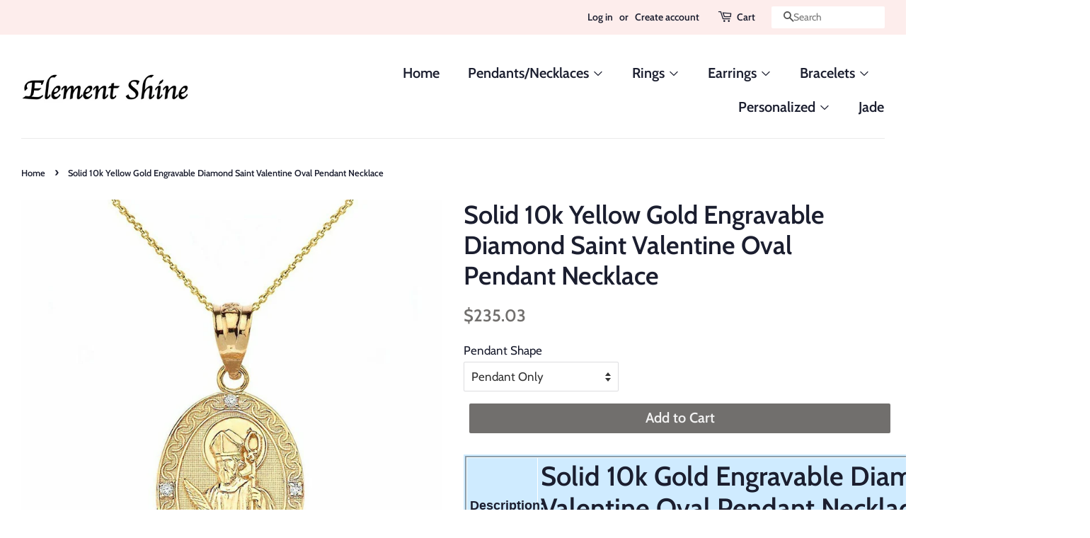

--- FILE ---
content_type: text/html; charset=utf-8
request_url: https://elementshine.com/products/solid-10k-yellow-gold-engravable-diamond-saint-valentine-oval-pendant-necklace
body_size: 17626
content:
<!doctype html>
<!--[if lt IE 7]><html class="no-js lt-ie9 lt-ie8 lt-ie7" lang="en"> <![endif]-->
<!--[if IE 7]><html class="no-js lt-ie9 lt-ie8" lang="en"> <![endif]-->
<!--[if IE 8]><html class="no-js lt-ie9" lang="en"> <![endif]-->
<!--[if IE 9 ]><html class="ie9 no-js"> <![endif]-->
<!--[if (gt IE 9)|!(IE)]><!--> <html class="no-js"> <!--<![endif]-->
<head>

  <!-- Basic page needs ================================================== -->
  <meta charset="utf-8">
  <meta http-equiv="X-UA-Compatible" content="IE=edge,chrome=1">

  

  <!-- Title and description ================================================== -->
  <title>
  Solid 10k Yellow Gold Engravable Diamond Saint Valentine Oval Pendant  &ndash; Element Shine
  </title>

  
  <meta name="description" content="Description: Solid 10k Gold Engravable Diamond Saint Valentine Oval Pendant Necklace Item No.: H309 Metal type: 10K Solid Gold (also available in 14K Solid Gold) Metal color: Yellow Gold. (Also available in White Gold and Rose Gold) Measurement: Pendant Only Weight: 1.5 grams Pendant w/Chain Weight: 2.5 - 2.7 grams (va">
  

  <!-- Social meta ================================================== -->
  <!-- /snippets/social-meta-tags.liquid -->




<meta property="og:site_name" content="Element Shine">
<meta property="og:url" content="https://elementshine.com/products/solid-10k-yellow-gold-engravable-diamond-saint-valentine-oval-pendant-necklace">
<meta property="og:title" content="Solid 10k Yellow Gold Engravable Diamond Saint Valentine Oval Pendant Necklace">
<meta property="og:type" content="product">
<meta property="og:description" content="Description: Solid 10k Gold Engravable Diamond Saint Valentine Oval Pendant Necklace Item No.: H309 Metal type: 10K Solid Gold (also available in 14K Solid Gold) Metal color: Yellow Gold. (Also available in White Gold and Rose Gold) Measurement: Pendant Only Weight: 1.5 grams Pendant w/Chain Weight: 2.5 - 2.7 grams (va">

  <meta property="og:price:amount" content="235.03">
  <meta property="og:price:currency" content="USD">

<meta property="og:image" content="http://elementshine.com/cdn/shop/products/57_8f8d8bb1-9277-45fa-93d3-088f66bfb630_1200x1200.jpg?v=1650146586"><meta property="og:image" content="http://elementshine.com/cdn/shop/products/57_8e5ea3e0-4def-4f31-bec3-60861ac43e11_1200x1200.jpg?v=1650146588"><meta property="og:image" content="http://elementshine.com/cdn/shop/products/57_9bb83900-2fcd-4292-af88-3acaa64d8bdc_1200x1200.jpg?v=1650146589">
<meta property="og:image:secure_url" content="https://elementshine.com/cdn/shop/products/57_8f8d8bb1-9277-45fa-93d3-088f66bfb630_1200x1200.jpg?v=1650146586"><meta property="og:image:secure_url" content="https://elementshine.com/cdn/shop/products/57_8e5ea3e0-4def-4f31-bec3-60861ac43e11_1200x1200.jpg?v=1650146588"><meta property="og:image:secure_url" content="https://elementshine.com/cdn/shop/products/57_9bb83900-2fcd-4292-af88-3acaa64d8bdc_1200x1200.jpg?v=1650146589">


<meta name="twitter:card" content="summary_large_image">
<meta name="twitter:title" content="Solid 10k Yellow Gold Engravable Diamond Saint Valentine Oval Pendant Necklace">
<meta name="twitter:description" content="Description: Solid 10k Gold Engravable Diamond Saint Valentine Oval Pendant Necklace Item No.: H309 Metal type: 10K Solid Gold (also available in 14K Solid Gold) Metal color: Yellow Gold. (Also available in White Gold and Rose Gold) Measurement: Pendant Only Weight: 1.5 grams Pendant w/Chain Weight: 2.5 - 2.7 grams (va">


  <!-- Helpers ================================================== -->
  <link rel="canonical" href="https://elementshine.com/products/solid-10k-yellow-gold-engravable-diamond-saint-valentine-oval-pendant-necklace">
  <meta name="viewport" content="width=device-width,initial-scale=1">
  <meta name="theme-color" content="#716f6d">

  <!-- CSS ================================================== -->
  <link href="//elementshine.com/cdn/shop/t/4/assets/timber.scss.css?v=27230499361396208281759252209" rel="stylesheet" type="text/css" media="all" />
  <link href="//elementshine.com/cdn/shop/t/4/assets/theme.scss.css?v=13193366734889404241759252209" rel="stylesheet" type="text/css" media="all" />

  <script>
    window.theme = window.theme || {};

    var theme = {
      strings: {
        addToCart: "Add to Cart",
        soldOut: "Sold Out",
        unavailable: "Unavailable",
        zoomClose: "Close (Esc)",
        zoomPrev: "Previous (Left arrow key)",
        zoomNext: "Next (Right arrow key)",
        addressError: "Error looking up that address",
        addressNoResults: "No results for that address",
        addressQueryLimit: "You have exceeded the Google API usage limit. Consider upgrading to a \u003ca href=\"https:\/\/developers.google.com\/maps\/premium\/usage-limits\"\u003ePremium Plan\u003c\/a\u003e.",
        authError: "There was a problem authenticating your Google Maps API Key."
      },
      settings: {
        // Adding some settings to allow the editor to update correctly when they are changed
        enableWideLayout: true,
        typeAccentTransform: false,
        typeAccentSpacing: false,
        baseFontSize: '17px',
        headerBaseFontSize: '36px',
        accentFontSize: '20px'
      },
      variables: {
        mediaQueryMedium: 'screen and (max-width: 768px)',
        bpSmall: false
      },
      moneyFormat: "${{amount}}"
    }

    document.documentElement.className = document.documentElement.className.replace('no-js', 'supports-js');
  </script>

  <!-- Header hook for plugins ================================================== -->
  <script>window.performance && window.performance.mark && window.performance.mark('shopify.content_for_header.start');</script><meta id="shopify-digital-wallet" name="shopify-digital-wallet" content="/3800137795/digital_wallets/dialog">
<meta name="shopify-checkout-api-token" content="6c980c29a80cab24259d85fc9697b032">
<meta id="in-context-paypal-metadata" data-shop-id="3800137795" data-venmo-supported="true" data-environment="production" data-locale="en_US" data-paypal-v4="true" data-currency="USD">
<link rel="alternate" type="application/json+oembed" href="https://elementshine.com/products/solid-10k-yellow-gold-engravable-diamond-saint-valentine-oval-pendant-necklace.oembed">
<script async="async" src="/checkouts/internal/preloads.js?locale=en-US"></script>
<script id="shopify-features" type="application/json">{"accessToken":"6c980c29a80cab24259d85fc9697b032","betas":["rich-media-storefront-analytics"],"domain":"elementshine.com","predictiveSearch":true,"shopId":3800137795,"locale":"en"}</script>
<script>var Shopify = Shopify || {};
Shopify.shop = "elements-shine.myshopify.com";
Shopify.locale = "en";
Shopify.currency = {"active":"USD","rate":"1.0"};
Shopify.country = "US";
Shopify.theme = {"name":"Minimal","id":38879854659,"schema_name":"Minimal","schema_version":"8.3.0","theme_store_id":380,"role":"main"};
Shopify.theme.handle = "null";
Shopify.theme.style = {"id":null,"handle":null};
Shopify.cdnHost = "elementshine.com/cdn";
Shopify.routes = Shopify.routes || {};
Shopify.routes.root = "/";</script>
<script type="module">!function(o){(o.Shopify=o.Shopify||{}).modules=!0}(window);</script>
<script>!function(o){function n(){var o=[];function n(){o.push(Array.prototype.slice.apply(arguments))}return n.q=o,n}var t=o.Shopify=o.Shopify||{};t.loadFeatures=n(),t.autoloadFeatures=n()}(window);</script>
<script id="shop-js-analytics" type="application/json">{"pageType":"product"}</script>
<script defer="defer" async type="module" src="//elementshine.com/cdn/shopifycloud/shop-js/modules/v2/client.init-shop-cart-sync_BT-GjEfc.en.esm.js"></script>
<script defer="defer" async type="module" src="//elementshine.com/cdn/shopifycloud/shop-js/modules/v2/chunk.common_D58fp_Oc.esm.js"></script>
<script defer="defer" async type="module" src="//elementshine.com/cdn/shopifycloud/shop-js/modules/v2/chunk.modal_xMitdFEc.esm.js"></script>
<script type="module">
  await import("//elementshine.com/cdn/shopifycloud/shop-js/modules/v2/client.init-shop-cart-sync_BT-GjEfc.en.esm.js");
await import("//elementshine.com/cdn/shopifycloud/shop-js/modules/v2/chunk.common_D58fp_Oc.esm.js");
await import("//elementshine.com/cdn/shopifycloud/shop-js/modules/v2/chunk.modal_xMitdFEc.esm.js");

  window.Shopify.SignInWithShop?.initShopCartSync?.({"fedCMEnabled":true,"windoidEnabled":true});

</script>
<script id="__st">var __st={"a":3800137795,"offset":-18000,"reqid":"daba618b-7c99-449b-95e5-6631c5e107b0-1769097480","pageurl":"elementshine.com\/products\/solid-10k-yellow-gold-engravable-diamond-saint-valentine-oval-pendant-necklace","u":"0725895ee536","p":"product","rtyp":"product","rid":6698083549233};</script>
<script>window.ShopifyPaypalV4VisibilityTracking = true;</script>
<script id="captcha-bootstrap">!function(){'use strict';const t='contact',e='account',n='new_comment',o=[[t,t],['blogs',n],['comments',n],[t,'customer']],c=[[e,'customer_login'],[e,'guest_login'],[e,'recover_customer_password'],[e,'create_customer']],r=t=>t.map((([t,e])=>`form[action*='/${t}']:not([data-nocaptcha='true']) input[name='form_type'][value='${e}']`)).join(','),a=t=>()=>t?[...document.querySelectorAll(t)].map((t=>t.form)):[];function s(){const t=[...o],e=r(t);return a(e)}const i='password',u='form_key',d=['recaptcha-v3-token','g-recaptcha-response','h-captcha-response',i],f=()=>{try{return window.sessionStorage}catch{return}},m='__shopify_v',_=t=>t.elements[u];function p(t,e,n=!1){try{const o=window.sessionStorage,c=JSON.parse(o.getItem(e)),{data:r}=function(t){const{data:e,action:n}=t;return t[m]||n?{data:e,action:n}:{data:t,action:n}}(c);for(const[e,n]of Object.entries(r))t.elements[e]&&(t.elements[e].value=n);n&&o.removeItem(e)}catch(o){console.error('form repopulation failed',{error:o})}}const l='form_type',E='cptcha';function T(t){t.dataset[E]=!0}const w=window,h=w.document,L='Shopify',v='ce_forms',y='captcha';let A=!1;((t,e)=>{const n=(g='f06e6c50-85a8-45c8-87d0-21a2b65856fe',I='https://cdn.shopify.com/shopifycloud/storefront-forms-hcaptcha/ce_storefront_forms_captcha_hcaptcha.v1.5.2.iife.js',D={infoText:'Protected by hCaptcha',privacyText:'Privacy',termsText:'Terms'},(t,e,n)=>{const o=w[L][v],c=o.bindForm;if(c)return c(t,g,e,D).then(n);var r;o.q.push([[t,g,e,D],n]),r=I,A||(h.body.append(Object.assign(h.createElement('script'),{id:'captcha-provider',async:!0,src:r})),A=!0)});var g,I,D;w[L]=w[L]||{},w[L][v]=w[L][v]||{},w[L][v].q=[],w[L][y]=w[L][y]||{},w[L][y].protect=function(t,e){n(t,void 0,e),T(t)},Object.freeze(w[L][y]),function(t,e,n,w,h,L){const[v,y,A,g]=function(t,e,n){const i=e?o:[],u=t?c:[],d=[...i,...u],f=r(d),m=r(i),_=r(d.filter((([t,e])=>n.includes(e))));return[a(f),a(m),a(_),s()]}(w,h,L),I=t=>{const e=t.target;return e instanceof HTMLFormElement?e:e&&e.form},D=t=>v().includes(t);t.addEventListener('submit',(t=>{const e=I(t);if(!e)return;const n=D(e)&&!e.dataset.hcaptchaBound&&!e.dataset.recaptchaBound,o=_(e),c=g().includes(e)&&(!o||!o.value);(n||c)&&t.preventDefault(),c&&!n&&(function(t){try{if(!f())return;!function(t){const e=f();if(!e)return;const n=_(t);if(!n)return;const o=n.value;o&&e.removeItem(o)}(t);const e=Array.from(Array(32),(()=>Math.random().toString(36)[2])).join('');!function(t,e){_(t)||t.append(Object.assign(document.createElement('input'),{type:'hidden',name:u})),t.elements[u].value=e}(t,e),function(t,e){const n=f();if(!n)return;const o=[...t.querySelectorAll(`input[type='${i}']`)].map((({name:t})=>t)),c=[...d,...o],r={};for(const[a,s]of new FormData(t).entries())c.includes(a)||(r[a]=s);n.setItem(e,JSON.stringify({[m]:1,action:t.action,data:r}))}(t,e)}catch(e){console.error('failed to persist form',e)}}(e),e.submit())}));const S=(t,e)=>{t&&!t.dataset[E]&&(n(t,e.some((e=>e===t))),T(t))};for(const o of['focusin','change'])t.addEventListener(o,(t=>{const e=I(t);D(e)&&S(e,y())}));const B=e.get('form_key'),M=e.get(l),P=B&&M;t.addEventListener('DOMContentLoaded',(()=>{const t=y();if(P)for(const e of t)e.elements[l].value===M&&p(e,B);[...new Set([...A(),...v().filter((t=>'true'===t.dataset.shopifyCaptcha))])].forEach((e=>S(e,t)))}))}(h,new URLSearchParams(w.location.search),n,t,e,['guest_login'])})(!0,!0)}();</script>
<script integrity="sha256-4kQ18oKyAcykRKYeNunJcIwy7WH5gtpwJnB7kiuLZ1E=" data-source-attribution="shopify.loadfeatures" defer="defer" src="//elementshine.com/cdn/shopifycloud/storefront/assets/storefront/load_feature-a0a9edcb.js" crossorigin="anonymous"></script>
<script data-source-attribution="shopify.dynamic_checkout.dynamic.init">var Shopify=Shopify||{};Shopify.PaymentButton=Shopify.PaymentButton||{isStorefrontPortableWallets:!0,init:function(){window.Shopify.PaymentButton.init=function(){};var t=document.createElement("script");t.src="https://elementshine.com/cdn/shopifycloud/portable-wallets/latest/portable-wallets.en.js",t.type="module",document.head.appendChild(t)}};
</script>
<script data-source-attribution="shopify.dynamic_checkout.buyer_consent">
  function portableWalletsHideBuyerConsent(e){var t=document.getElementById("shopify-buyer-consent"),n=document.getElementById("shopify-subscription-policy-button");t&&n&&(t.classList.add("hidden"),t.setAttribute("aria-hidden","true"),n.removeEventListener("click",e))}function portableWalletsShowBuyerConsent(e){var t=document.getElementById("shopify-buyer-consent"),n=document.getElementById("shopify-subscription-policy-button");t&&n&&(t.classList.remove("hidden"),t.removeAttribute("aria-hidden"),n.addEventListener("click",e))}window.Shopify?.PaymentButton&&(window.Shopify.PaymentButton.hideBuyerConsent=portableWalletsHideBuyerConsent,window.Shopify.PaymentButton.showBuyerConsent=portableWalletsShowBuyerConsent);
</script>
<script data-source-attribution="shopify.dynamic_checkout.cart.bootstrap">document.addEventListener("DOMContentLoaded",(function(){function t(){return document.querySelector("shopify-accelerated-checkout-cart, shopify-accelerated-checkout")}if(t())Shopify.PaymentButton.init();else{new MutationObserver((function(e,n){t()&&(Shopify.PaymentButton.init(),n.disconnect())})).observe(document.body,{childList:!0,subtree:!0})}}));
</script>
<link id="shopify-accelerated-checkout-styles" rel="stylesheet" media="screen" href="https://elementshine.com/cdn/shopifycloud/portable-wallets/latest/accelerated-checkout-backwards-compat.css" crossorigin="anonymous">
<style id="shopify-accelerated-checkout-cart">
        #shopify-buyer-consent {
  margin-top: 1em;
  display: inline-block;
  width: 100%;
}

#shopify-buyer-consent.hidden {
  display: none;
}

#shopify-subscription-policy-button {
  background: none;
  border: none;
  padding: 0;
  text-decoration: underline;
  font-size: inherit;
  cursor: pointer;
}

#shopify-subscription-policy-button::before {
  box-shadow: none;
}

      </style>

<script>window.performance && window.performance.mark && window.performance.mark('shopify.content_for_header.end');</script>

  
<!--[if lt IE 9]>
<script src="//cdnjs.cloudflare.com/ajax/libs/html5shiv/3.7.2/html5shiv.min.js" type="text/javascript"></script>
<![endif]-->


  <script src="//elementshine.com/cdn/shop/t/4/assets/jquery-2.2.3.min.js?v=58211863146907186831538272242" type="text/javascript"></script>

  <!--[if (gt IE 9)|!(IE)]><!--><script src="//elementshine.com/cdn/shop/t/4/assets/lazysizes.min.js?v=177476512571513845041538272242" async="async"></script><!--<![endif]-->
  <!--[if lte IE 9]><script src="//elementshine.com/cdn/shop/t/4/assets/lazysizes.min.js?v=177476512571513845041538272242"></script><![endif]-->

  
  

<link href="https://monorail-edge.shopifysvc.com" rel="dns-prefetch">
<script>(function(){if ("sendBeacon" in navigator && "performance" in window) {try {var session_token_from_headers = performance.getEntriesByType('navigation')[0].serverTiming.find(x => x.name == '_s').description;} catch {var session_token_from_headers = undefined;}var session_cookie_matches = document.cookie.match(/_shopify_s=([^;]*)/);var session_token_from_cookie = session_cookie_matches && session_cookie_matches.length === 2 ? session_cookie_matches[1] : "";var session_token = session_token_from_headers || session_token_from_cookie || "";function handle_abandonment_event(e) {var entries = performance.getEntries().filter(function(entry) {return /monorail-edge.shopifysvc.com/.test(entry.name);});if (!window.abandonment_tracked && entries.length === 0) {window.abandonment_tracked = true;var currentMs = Date.now();var navigation_start = performance.timing.navigationStart;var payload = {shop_id: 3800137795,url: window.location.href,navigation_start,duration: currentMs - navigation_start,session_token,page_type: "product"};window.navigator.sendBeacon("https://monorail-edge.shopifysvc.com/v1/produce", JSON.stringify({schema_id: "online_store_buyer_site_abandonment/1.1",payload: payload,metadata: {event_created_at_ms: currentMs,event_sent_at_ms: currentMs}}));}}window.addEventListener('pagehide', handle_abandonment_event);}}());</script>
<script id="web-pixels-manager-setup">(function e(e,d,r,n,o){if(void 0===o&&(o={}),!Boolean(null===(a=null===(i=window.Shopify)||void 0===i?void 0:i.analytics)||void 0===a?void 0:a.replayQueue)){var i,a;window.Shopify=window.Shopify||{};var t=window.Shopify;t.analytics=t.analytics||{};var s=t.analytics;s.replayQueue=[],s.publish=function(e,d,r){return s.replayQueue.push([e,d,r]),!0};try{self.performance.mark("wpm:start")}catch(e){}var l=function(){var e={modern:/Edge?\/(1{2}[4-9]|1[2-9]\d|[2-9]\d{2}|\d{4,})\.\d+(\.\d+|)|Firefox\/(1{2}[4-9]|1[2-9]\d|[2-9]\d{2}|\d{4,})\.\d+(\.\d+|)|Chrom(ium|e)\/(9{2}|\d{3,})\.\d+(\.\d+|)|(Maci|X1{2}).+ Version\/(15\.\d+|(1[6-9]|[2-9]\d|\d{3,})\.\d+)([,.]\d+|)( \(\w+\)|)( Mobile\/\w+|) Safari\/|Chrome.+OPR\/(9{2}|\d{3,})\.\d+\.\d+|(CPU[ +]OS|iPhone[ +]OS|CPU[ +]iPhone|CPU IPhone OS|CPU iPad OS)[ +]+(15[._]\d+|(1[6-9]|[2-9]\d|\d{3,})[._]\d+)([._]\d+|)|Android:?[ /-](13[3-9]|1[4-9]\d|[2-9]\d{2}|\d{4,})(\.\d+|)(\.\d+|)|Android.+Firefox\/(13[5-9]|1[4-9]\d|[2-9]\d{2}|\d{4,})\.\d+(\.\d+|)|Android.+Chrom(ium|e)\/(13[3-9]|1[4-9]\d|[2-9]\d{2}|\d{4,})\.\d+(\.\d+|)|SamsungBrowser\/([2-9]\d|\d{3,})\.\d+/,legacy:/Edge?\/(1[6-9]|[2-9]\d|\d{3,})\.\d+(\.\d+|)|Firefox\/(5[4-9]|[6-9]\d|\d{3,})\.\d+(\.\d+|)|Chrom(ium|e)\/(5[1-9]|[6-9]\d|\d{3,})\.\d+(\.\d+|)([\d.]+$|.*Safari\/(?![\d.]+ Edge\/[\d.]+$))|(Maci|X1{2}).+ Version\/(10\.\d+|(1[1-9]|[2-9]\d|\d{3,})\.\d+)([,.]\d+|)( \(\w+\)|)( Mobile\/\w+|) Safari\/|Chrome.+OPR\/(3[89]|[4-9]\d|\d{3,})\.\d+\.\d+|(CPU[ +]OS|iPhone[ +]OS|CPU[ +]iPhone|CPU IPhone OS|CPU iPad OS)[ +]+(10[._]\d+|(1[1-9]|[2-9]\d|\d{3,})[._]\d+)([._]\d+|)|Android:?[ /-](13[3-9]|1[4-9]\d|[2-9]\d{2}|\d{4,})(\.\d+|)(\.\d+|)|Mobile Safari.+OPR\/([89]\d|\d{3,})\.\d+\.\d+|Android.+Firefox\/(13[5-9]|1[4-9]\d|[2-9]\d{2}|\d{4,})\.\d+(\.\d+|)|Android.+Chrom(ium|e)\/(13[3-9]|1[4-9]\d|[2-9]\d{2}|\d{4,})\.\d+(\.\d+|)|Android.+(UC? ?Browser|UCWEB|U3)[ /]?(15\.([5-9]|\d{2,})|(1[6-9]|[2-9]\d|\d{3,})\.\d+)\.\d+|SamsungBrowser\/(5\.\d+|([6-9]|\d{2,})\.\d+)|Android.+MQ{2}Browser\/(14(\.(9|\d{2,})|)|(1[5-9]|[2-9]\d|\d{3,})(\.\d+|))(\.\d+|)|K[Aa][Ii]OS\/(3\.\d+|([4-9]|\d{2,})\.\d+)(\.\d+|)/},d=e.modern,r=e.legacy,n=navigator.userAgent;return n.match(d)?"modern":n.match(r)?"legacy":"unknown"}(),u="modern"===l?"modern":"legacy",c=(null!=n?n:{modern:"",legacy:""})[u],f=function(e){return[e.baseUrl,"/wpm","/b",e.hashVersion,"modern"===e.buildTarget?"m":"l",".js"].join("")}({baseUrl:d,hashVersion:r,buildTarget:u}),m=function(e){var d=e.version,r=e.bundleTarget,n=e.surface,o=e.pageUrl,i=e.monorailEndpoint;return{emit:function(e){var a=e.status,t=e.errorMsg,s=(new Date).getTime(),l=JSON.stringify({metadata:{event_sent_at_ms:s},events:[{schema_id:"web_pixels_manager_load/3.1",payload:{version:d,bundle_target:r,page_url:o,status:a,surface:n,error_msg:t},metadata:{event_created_at_ms:s}}]});if(!i)return console&&console.warn&&console.warn("[Web Pixels Manager] No Monorail endpoint provided, skipping logging."),!1;try{return self.navigator.sendBeacon.bind(self.navigator)(i,l)}catch(e){}var u=new XMLHttpRequest;try{return u.open("POST",i,!0),u.setRequestHeader("Content-Type","text/plain"),u.send(l),!0}catch(e){return console&&console.warn&&console.warn("[Web Pixels Manager] Got an unhandled error while logging to Monorail."),!1}}}}({version:r,bundleTarget:l,surface:e.surface,pageUrl:self.location.href,monorailEndpoint:e.monorailEndpoint});try{o.browserTarget=l,function(e){var d=e.src,r=e.async,n=void 0===r||r,o=e.onload,i=e.onerror,a=e.sri,t=e.scriptDataAttributes,s=void 0===t?{}:t,l=document.createElement("script"),u=document.querySelector("head"),c=document.querySelector("body");if(l.async=n,l.src=d,a&&(l.integrity=a,l.crossOrigin="anonymous"),s)for(var f in s)if(Object.prototype.hasOwnProperty.call(s,f))try{l.dataset[f]=s[f]}catch(e){}if(o&&l.addEventListener("load",o),i&&l.addEventListener("error",i),u)u.appendChild(l);else{if(!c)throw new Error("Did not find a head or body element to append the script");c.appendChild(l)}}({src:f,async:!0,onload:function(){if(!function(){var e,d;return Boolean(null===(d=null===(e=window.Shopify)||void 0===e?void 0:e.analytics)||void 0===d?void 0:d.initialized)}()){var d=window.webPixelsManager.init(e)||void 0;if(d){var r=window.Shopify.analytics;r.replayQueue.forEach((function(e){var r=e[0],n=e[1],o=e[2];d.publishCustomEvent(r,n,o)})),r.replayQueue=[],r.publish=d.publishCustomEvent,r.visitor=d.visitor,r.initialized=!0}}},onerror:function(){return m.emit({status:"failed",errorMsg:"".concat(f," has failed to load")})},sri:function(e){var d=/^sha384-[A-Za-z0-9+/=]+$/;return"string"==typeof e&&d.test(e)}(c)?c:"",scriptDataAttributes:o}),m.emit({status:"loading"})}catch(e){m.emit({status:"failed",errorMsg:(null==e?void 0:e.message)||"Unknown error"})}}})({shopId: 3800137795,storefrontBaseUrl: "https://elementshine.com",extensionsBaseUrl: "https://extensions.shopifycdn.com/cdn/shopifycloud/web-pixels-manager",monorailEndpoint: "https://monorail-edge.shopifysvc.com/unstable/produce_batch",surface: "storefront-renderer",enabledBetaFlags: ["2dca8a86"],webPixelsConfigList: [{"id":"shopify-app-pixel","configuration":"{}","eventPayloadVersion":"v1","runtimeContext":"STRICT","scriptVersion":"0450","apiClientId":"shopify-pixel","type":"APP","privacyPurposes":["ANALYTICS","MARKETING"]},{"id":"shopify-custom-pixel","eventPayloadVersion":"v1","runtimeContext":"LAX","scriptVersion":"0450","apiClientId":"shopify-pixel","type":"CUSTOM","privacyPurposes":["ANALYTICS","MARKETING"]}],isMerchantRequest: false,initData: {"shop":{"name":"Element Shine","paymentSettings":{"currencyCode":"USD"},"myshopifyDomain":"elements-shine.myshopify.com","countryCode":"US","storefrontUrl":"https:\/\/elementshine.com"},"customer":null,"cart":null,"checkout":null,"productVariants":[{"price":{"amount":235.03,"currencyCode":"USD"},"product":{"title":"Solid 10k Yellow Gold Engravable Diamond Saint Valentine Oval Pendant Necklace","vendor":"Element Shine","id":"6698083549233","untranslatedTitle":"Solid 10k Yellow Gold Engravable Diamond Saint Valentine Oval Pendant Necklace","url":"\/products\/solid-10k-yellow-gold-engravable-diamond-saint-valentine-oval-pendant-necklace","type":"Jewelry \u0026 Watches:Fine Jewelry:Necklaces \u0026 Pendants"},"id":"39634241486897","image":{"src":"\/\/elementshine.com\/cdn\/shop\/products\/57_8f8d8bb1-9277-45fa-93d3-088f66bfb630.jpg?v=1650146586"},"sku":null,"title":"Pendant Only","untranslatedTitle":"Pendant Only"},{"price":{"amount":352.63,"currencyCode":"USD"},"product":{"title":"Solid 10k Yellow Gold Engravable Diamond Saint Valentine Oval Pendant Necklace","vendor":"Element Shine","id":"6698083549233","untranslatedTitle":"Solid 10k Yellow Gold Engravable Diamond Saint Valentine Oval Pendant Necklace","url":"\/products\/solid-10k-yellow-gold-engravable-diamond-saint-valentine-oval-pendant-necklace","type":"Jewelry \u0026 Watches:Fine Jewelry:Necklaces \u0026 Pendants"},"id":"39634241519665","image":{"src":"\/\/elementshine.com\/cdn\/shop\/products\/57_8f8d8bb1-9277-45fa-93d3-088f66bfb630.jpg?v=1650146586"},"sku":null,"title":"Pendant with 16\" Chain","untranslatedTitle":"Pendant with 16\" Chain"},{"price":{"amount":369.43,"currencyCode":"USD"},"product":{"title":"Solid 10k Yellow Gold Engravable Diamond Saint Valentine Oval Pendant Necklace","vendor":"Element Shine","id":"6698083549233","untranslatedTitle":"Solid 10k Yellow Gold Engravable Diamond Saint Valentine Oval Pendant Necklace","url":"\/products\/solid-10k-yellow-gold-engravable-diamond-saint-valentine-oval-pendant-necklace","type":"Jewelry \u0026 Watches:Fine Jewelry:Necklaces \u0026 Pendants"},"id":"39634241552433","image":{"src":"\/\/elementshine.com\/cdn\/shop\/products\/57_8f8d8bb1-9277-45fa-93d3-088f66bfb630.jpg?v=1650146586"},"sku":null,"title":"Pendant with 18\" Chain","untranslatedTitle":"Pendant with 18\" Chain"},{"price":{"amount":386.23,"currencyCode":"USD"},"product":{"title":"Solid 10k Yellow Gold Engravable Diamond Saint Valentine Oval Pendant Necklace","vendor":"Element Shine","id":"6698083549233","untranslatedTitle":"Solid 10k Yellow Gold Engravable Diamond Saint Valentine Oval Pendant Necklace","url":"\/products\/solid-10k-yellow-gold-engravable-diamond-saint-valentine-oval-pendant-necklace","type":"Jewelry \u0026 Watches:Fine Jewelry:Necklaces \u0026 Pendants"},"id":"39634241585201","image":{"src":"\/\/elementshine.com\/cdn\/shop\/products\/57_8f8d8bb1-9277-45fa-93d3-088f66bfb630.jpg?v=1650146586"},"sku":null,"title":"Pendant with 20\" Chain","untranslatedTitle":"Pendant with 20\" Chain"},{"price":{"amount":403.03,"currencyCode":"USD"},"product":{"title":"Solid 10k Yellow Gold Engravable Diamond Saint Valentine Oval Pendant Necklace","vendor":"Element Shine","id":"6698083549233","untranslatedTitle":"Solid 10k Yellow Gold Engravable Diamond Saint Valentine Oval Pendant Necklace","url":"\/products\/solid-10k-yellow-gold-engravable-diamond-saint-valentine-oval-pendant-necklace","type":"Jewelry \u0026 Watches:Fine Jewelry:Necklaces \u0026 Pendants"},"id":"39634241617969","image":{"src":"\/\/elementshine.com\/cdn\/shop\/products\/57_8f8d8bb1-9277-45fa-93d3-088f66bfb630.jpg?v=1650146586"},"sku":null,"title":"Pendant with 22\" Chainn","untranslatedTitle":"Pendant with 22\" Chainn"}],"purchasingCompany":null},},"https://elementshine.com/cdn","fcfee988w5aeb613cpc8e4bc33m6693e112",{"modern":"","legacy":""},{"shopId":"3800137795","storefrontBaseUrl":"https:\/\/elementshine.com","extensionBaseUrl":"https:\/\/extensions.shopifycdn.com\/cdn\/shopifycloud\/web-pixels-manager","surface":"storefront-renderer","enabledBetaFlags":"[\"2dca8a86\"]","isMerchantRequest":"false","hashVersion":"fcfee988w5aeb613cpc8e4bc33m6693e112","publish":"custom","events":"[[\"page_viewed\",{}],[\"product_viewed\",{\"productVariant\":{\"price\":{\"amount\":235.03,\"currencyCode\":\"USD\"},\"product\":{\"title\":\"Solid 10k Yellow Gold Engravable Diamond Saint Valentine Oval Pendant Necklace\",\"vendor\":\"Element Shine\",\"id\":\"6698083549233\",\"untranslatedTitle\":\"Solid 10k Yellow Gold Engravable Diamond Saint Valentine Oval Pendant Necklace\",\"url\":\"\/products\/solid-10k-yellow-gold-engravable-diamond-saint-valentine-oval-pendant-necklace\",\"type\":\"Jewelry \u0026 Watches:Fine Jewelry:Necklaces \u0026 Pendants\"},\"id\":\"39634241486897\",\"image\":{\"src\":\"\/\/elementshine.com\/cdn\/shop\/products\/57_8f8d8bb1-9277-45fa-93d3-088f66bfb630.jpg?v=1650146586\"},\"sku\":null,\"title\":\"Pendant Only\",\"untranslatedTitle\":\"Pendant Only\"}}]]"});</script><script>
  window.ShopifyAnalytics = window.ShopifyAnalytics || {};
  window.ShopifyAnalytics.meta = window.ShopifyAnalytics.meta || {};
  window.ShopifyAnalytics.meta.currency = 'USD';
  var meta = {"product":{"id":6698083549233,"gid":"gid:\/\/shopify\/Product\/6698083549233","vendor":"Element Shine","type":"Jewelry \u0026 Watches:Fine Jewelry:Necklaces \u0026 Pendants","handle":"solid-10k-yellow-gold-engravable-diamond-saint-valentine-oval-pendant-necklace","variants":[{"id":39634241486897,"price":23503,"name":"Solid 10k Yellow Gold Engravable Diamond Saint Valentine Oval Pendant Necklace - Pendant Only","public_title":"Pendant Only","sku":null},{"id":39634241519665,"price":35263,"name":"Solid 10k Yellow Gold Engravable Diamond Saint Valentine Oval Pendant Necklace - Pendant with 16\" Chain","public_title":"Pendant with 16\" Chain","sku":null},{"id":39634241552433,"price":36943,"name":"Solid 10k Yellow Gold Engravable Diamond Saint Valentine Oval Pendant Necklace - Pendant with 18\" Chain","public_title":"Pendant with 18\" Chain","sku":null},{"id":39634241585201,"price":38623,"name":"Solid 10k Yellow Gold Engravable Diamond Saint Valentine Oval Pendant Necklace - Pendant with 20\" Chain","public_title":"Pendant with 20\" Chain","sku":null},{"id":39634241617969,"price":40303,"name":"Solid 10k Yellow Gold Engravable Diamond Saint Valentine Oval Pendant Necklace - Pendant with 22\" Chainn","public_title":"Pendant with 22\" Chainn","sku":null}],"remote":false},"page":{"pageType":"product","resourceType":"product","resourceId":6698083549233,"requestId":"daba618b-7c99-449b-95e5-6631c5e107b0-1769097480"}};
  for (var attr in meta) {
    window.ShopifyAnalytics.meta[attr] = meta[attr];
  }
</script>
<script class="analytics">
  (function () {
    var customDocumentWrite = function(content) {
      var jquery = null;

      if (window.jQuery) {
        jquery = window.jQuery;
      } else if (window.Checkout && window.Checkout.$) {
        jquery = window.Checkout.$;
      }

      if (jquery) {
        jquery('body').append(content);
      }
    };

    var hasLoggedConversion = function(token) {
      if (token) {
        return document.cookie.indexOf('loggedConversion=' + token) !== -1;
      }
      return false;
    }

    var setCookieIfConversion = function(token) {
      if (token) {
        var twoMonthsFromNow = new Date(Date.now());
        twoMonthsFromNow.setMonth(twoMonthsFromNow.getMonth() + 2);

        document.cookie = 'loggedConversion=' + token + '; expires=' + twoMonthsFromNow;
      }
    }

    var trekkie = window.ShopifyAnalytics.lib = window.trekkie = window.trekkie || [];
    if (trekkie.integrations) {
      return;
    }
    trekkie.methods = [
      'identify',
      'page',
      'ready',
      'track',
      'trackForm',
      'trackLink'
    ];
    trekkie.factory = function(method) {
      return function() {
        var args = Array.prototype.slice.call(arguments);
        args.unshift(method);
        trekkie.push(args);
        return trekkie;
      };
    };
    for (var i = 0; i < trekkie.methods.length; i++) {
      var key = trekkie.methods[i];
      trekkie[key] = trekkie.factory(key);
    }
    trekkie.load = function(config) {
      trekkie.config = config || {};
      trekkie.config.initialDocumentCookie = document.cookie;
      var first = document.getElementsByTagName('script')[0];
      var script = document.createElement('script');
      script.type = 'text/javascript';
      script.onerror = function(e) {
        var scriptFallback = document.createElement('script');
        scriptFallback.type = 'text/javascript';
        scriptFallback.onerror = function(error) {
                var Monorail = {
      produce: function produce(monorailDomain, schemaId, payload) {
        var currentMs = new Date().getTime();
        var event = {
          schema_id: schemaId,
          payload: payload,
          metadata: {
            event_created_at_ms: currentMs,
            event_sent_at_ms: currentMs
          }
        };
        return Monorail.sendRequest("https://" + monorailDomain + "/v1/produce", JSON.stringify(event));
      },
      sendRequest: function sendRequest(endpointUrl, payload) {
        // Try the sendBeacon API
        if (window && window.navigator && typeof window.navigator.sendBeacon === 'function' && typeof window.Blob === 'function' && !Monorail.isIos12()) {
          var blobData = new window.Blob([payload], {
            type: 'text/plain'
          });

          if (window.navigator.sendBeacon(endpointUrl, blobData)) {
            return true;
          } // sendBeacon was not successful

        } // XHR beacon

        var xhr = new XMLHttpRequest();

        try {
          xhr.open('POST', endpointUrl);
          xhr.setRequestHeader('Content-Type', 'text/plain');
          xhr.send(payload);
        } catch (e) {
          console.log(e);
        }

        return false;
      },
      isIos12: function isIos12() {
        return window.navigator.userAgent.lastIndexOf('iPhone; CPU iPhone OS 12_') !== -1 || window.navigator.userAgent.lastIndexOf('iPad; CPU OS 12_') !== -1;
      }
    };
    Monorail.produce('monorail-edge.shopifysvc.com',
      'trekkie_storefront_load_errors/1.1',
      {shop_id: 3800137795,
      theme_id: 38879854659,
      app_name: "storefront",
      context_url: window.location.href,
      source_url: "//elementshine.com/cdn/s/trekkie.storefront.1bbfab421998800ff09850b62e84b8915387986d.min.js"});

        };
        scriptFallback.async = true;
        scriptFallback.src = '//elementshine.com/cdn/s/trekkie.storefront.1bbfab421998800ff09850b62e84b8915387986d.min.js';
        first.parentNode.insertBefore(scriptFallback, first);
      };
      script.async = true;
      script.src = '//elementshine.com/cdn/s/trekkie.storefront.1bbfab421998800ff09850b62e84b8915387986d.min.js';
      first.parentNode.insertBefore(script, first);
    };
    trekkie.load(
      {"Trekkie":{"appName":"storefront","development":false,"defaultAttributes":{"shopId":3800137795,"isMerchantRequest":null,"themeId":38879854659,"themeCityHash":"15793162639622860586","contentLanguage":"en","currency":"USD","eventMetadataId":"6c98f52b-d71b-41b8-87de-1e5523d612df"},"isServerSideCookieWritingEnabled":true,"monorailRegion":"shop_domain","enabledBetaFlags":["65f19447"]},"Session Attribution":{},"S2S":{"facebookCapiEnabled":false,"source":"trekkie-storefront-renderer","apiClientId":580111}}
    );

    var loaded = false;
    trekkie.ready(function() {
      if (loaded) return;
      loaded = true;

      window.ShopifyAnalytics.lib = window.trekkie;

      var originalDocumentWrite = document.write;
      document.write = customDocumentWrite;
      try { window.ShopifyAnalytics.merchantGoogleAnalytics.call(this); } catch(error) {};
      document.write = originalDocumentWrite;

      window.ShopifyAnalytics.lib.page(null,{"pageType":"product","resourceType":"product","resourceId":6698083549233,"requestId":"daba618b-7c99-449b-95e5-6631c5e107b0-1769097480","shopifyEmitted":true});

      var match = window.location.pathname.match(/checkouts\/(.+)\/(thank_you|post_purchase)/)
      var token = match? match[1]: undefined;
      if (!hasLoggedConversion(token)) {
        setCookieIfConversion(token);
        window.ShopifyAnalytics.lib.track("Viewed Product",{"currency":"USD","variantId":39634241486897,"productId":6698083549233,"productGid":"gid:\/\/shopify\/Product\/6698083549233","name":"Solid 10k Yellow Gold Engravable Diamond Saint Valentine Oval Pendant Necklace - Pendant Only","price":"235.03","sku":null,"brand":"Element Shine","variant":"Pendant Only","category":"Jewelry \u0026 Watches:Fine Jewelry:Necklaces \u0026 Pendants","nonInteraction":true,"remote":false},undefined,undefined,{"shopifyEmitted":true});
      window.ShopifyAnalytics.lib.track("monorail:\/\/trekkie_storefront_viewed_product\/1.1",{"currency":"USD","variantId":39634241486897,"productId":6698083549233,"productGid":"gid:\/\/shopify\/Product\/6698083549233","name":"Solid 10k Yellow Gold Engravable Diamond Saint Valentine Oval Pendant Necklace - Pendant Only","price":"235.03","sku":null,"brand":"Element Shine","variant":"Pendant Only","category":"Jewelry \u0026 Watches:Fine Jewelry:Necklaces \u0026 Pendants","nonInteraction":true,"remote":false,"referer":"https:\/\/elementshine.com\/products\/solid-10k-yellow-gold-engravable-diamond-saint-valentine-oval-pendant-necklace"});
      }
    });


        var eventsListenerScript = document.createElement('script');
        eventsListenerScript.async = true;
        eventsListenerScript.src = "//elementshine.com/cdn/shopifycloud/storefront/assets/shop_events_listener-3da45d37.js";
        document.getElementsByTagName('head')[0].appendChild(eventsListenerScript);

})();</script>
<script
  defer
  src="https://elementshine.com/cdn/shopifycloud/perf-kit/shopify-perf-kit-3.0.4.min.js"
  data-application="storefront-renderer"
  data-shop-id="3800137795"
  data-render-region="gcp-us-central1"
  data-page-type="product"
  data-theme-instance-id="38879854659"
  data-theme-name="Minimal"
  data-theme-version="8.3.0"
  data-monorail-region="shop_domain"
  data-resource-timing-sampling-rate="10"
  data-shs="true"
  data-shs-beacon="true"
  data-shs-export-with-fetch="true"
  data-shs-logs-sample-rate="1"
  data-shs-beacon-endpoint="https://elementshine.com/api/collect"
></script>
</head>

<body id="solid-10k-yellow-gold-engravable-diamond-saint-valentine-oval-pendant" class="template-product" >

  <div id="shopify-section-header" class="shopify-section"><style>
  .logo__image-wrapper {
    max-width: 240px;
  }
  /*================= If logo is above navigation ================== */
  

  /*============ If logo is on the same line as navigation ============ */
  
    .site-header .grid--full {
      border-bottom: 1px solid #EBEBEB ;
      padding-bottom: 20px;
    }
  


  
    @media screen and (min-width: 769px) {
      .site-nav {
        text-align: right!important;
      }
    }
  
</style>

<div data-section-id="header" data-section-type="header-section">
  <div class="header-bar">
    <div class="wrapper medium-down--hide">
      <div class="post-large--display-table">

        
          <div class="header-bar__left post-large--display-table-cell">

            

            

            
              <div class="header-bar__module header-bar__message">
                
                  
                
              </div>
            

          </div>
        

        <div class="header-bar__right post-large--display-table-cell">

          
            <ul class="header-bar__module header-bar__module--list">
              
                <li>
                  <a href="/account/login" id="customer_login_link">Log in</a>
                </li>
                <li>or</li>
                <li>
                  <a href="/account/register" id="customer_register_link">Create account</a>
                </li>
              
            </ul>
          

          <div class="header-bar__module">
            <span class="header-bar__sep" aria-hidden="true"></span>
            <a href="/cart" class="cart-page-link">
              <span class="icon icon-cart header-bar__cart-icon" aria-hidden="true"></span>
            </a>
          </div>

          <div class="header-bar__module">
            <a href="/cart" class="cart-page-link">
              Cart
              <span class="cart-count header-bar__cart-count hidden-count">0</span>
            </a>
          </div>

          
            
              <div class="header-bar__module header-bar__search">
                


  <form action="/search" method="get" class="header-bar__search-form clearfix" role="search">
    
    <button type="submit" class="btn btn--search icon-fallback-text header-bar__search-submit">
      <span class="icon icon-search" aria-hidden="true"></span>
      <span class="fallback-text">Search</span>
    </button>
    <input type="search" name="q" value="" aria-label="Search" class="header-bar__search-input" placeholder="Search">
  </form>


              </div>
            
          

        </div>
      </div>
    </div>

    <div class="wrapper post-large--hide announcement-bar--mobile">
      
        
          <span></span>
        
      
    </div>

    <div class="wrapper post-large--hide">
      
        <button type="button" class="mobile-nav-trigger" id="MobileNavTrigger" aria-controls="MobileNav" aria-expanded="false">
          <span class="icon icon-hamburger" aria-hidden="true"></span>
          Menu
        </button>
      
      <a href="/cart" class="cart-page-link mobile-cart-page-link">
        <span class="icon icon-cart header-bar__cart-icon" aria-hidden="true"></span>
        Cart <span class="cart-count hidden-count">0</span>
      </a>
    </div>
    <nav role="navigation">
  <ul id="MobileNav" class="mobile-nav post-large--hide">
    
      
        <li class="mobile-nav__link">
          <a
            href="/"
            class="mobile-nav"
            >
            Home
          </a>
        </li>
      
    
      
        
        <li class="mobile-nav__link" aria-haspopup="true">
          <a
            href="/collections/14k-gold-necklaces"
            class="mobile-nav__sublist-trigger"
            aria-controls="MobileNav-Parent-2"
            aria-expanded="false">
            Pendants/Necklaces
            <span class="icon-fallback-text mobile-nav__sublist-expand" aria-hidden="true">
  <span class="icon icon-plus" aria-hidden="true"></span>
  <span class="fallback-text">+</span>
</span>
<span class="icon-fallback-text mobile-nav__sublist-contract" aria-hidden="true">
  <span class="icon icon-minus" aria-hidden="true"></span>
  <span class="fallback-text">-</span>
</span>

          </a>
          <ul
            id="MobileNav-Parent-2"
            class="mobile-nav__sublist">
            
              <li class="mobile-nav__sublist-link ">
                <a href="/collections/14k-gold-necklaces" class="site-nav__link">All <span class="visually-hidden">Pendants/Necklaces</span></a>
              </li>
            
            
              
                <li class="mobile-nav__sublist-link">
                  <a
                    href="/collections/animal-collection"
                    >
                    Animal Collection
                  </a>
                </li>
              
            
              
                <li class="mobile-nav__sublist-link">
                  <a
                    href="/collections/american-heros"
                    >
                    American Heros
                  </a>
                </li>
              
            
              
                <li class="mobile-nav__sublist-link">
                  <a
                    href="/collections/love-hearts"
                    >
                    Love / Hearts
                  </a>
                </li>
              
            
              
                <li class="mobile-nav__sublist-link">
                  <a
                    href="/collections/religious"
                    >
                    Religious
                  </a>
                </li>
              
            
              
                <li class="mobile-nav__sublist-link">
                  <a
                    href="/collections/ring"
                    >
                    Initials / Letters / Names
                  </a>
                </li>
              
            
              
                <li class="mobile-nav__sublist-link">
                  <a
                    href="/collections/map-country"
                    >
                    Maps / Country
                  </a>
                </li>
              
            
              
                <li class="mobile-nav__sublist-link">
                  <a
                    href="/collections/moon-and-stars"
                    >
                    Moon / Stars
                  </a>
                </li>
              
            
              
                <li class="mobile-nav__sublist-link">
                  <a
                    href="/collections/music-jewelry"
                    >
                    Music Jewelry
                  </a>
                </li>
              
            
              
                <li class="mobile-nav__sublist-link">
                  <a
                    href="/collections/zodiac-collection"
                    >
                    Zodiac Collection
                  </a>
                </li>
              
            
              
                <li class="mobile-nav__sublist-link">
                  <a
                    href="/collections/sport-jewelry"
                    >
                    Sport Jewelry
                  </a>
                </li>
              
            
              
                <li class="mobile-nav__sublist-link">
                  <a
                    href="/collections/jade-collection"
                    >
                    Jade Collection
                  </a>
                </li>
              
            
              
                <li class="mobile-nav__sublist-link">
                  <a
                    href="/collections/chains"
                    >
                    Chains
                  </a>
                </li>
              
            
              
                <li class="mobile-nav__sublist-link">
                  <a
                    href="/collections/other-pendants-necklaces"
                    >
                    Other Pendants / Necklaces
                  </a>
                </li>
              
            
          </ul>
        </li>
      
    
      
        
        <li class="mobile-nav__link" aria-haspopup="true">
          <a
            href="/collections/14k-gold-rings"
            class="mobile-nav__sublist-trigger"
            aria-controls="MobileNav-Parent-3"
            aria-expanded="false">
            Rings
            <span class="icon-fallback-text mobile-nav__sublist-expand" aria-hidden="true">
  <span class="icon icon-plus" aria-hidden="true"></span>
  <span class="fallback-text">+</span>
</span>
<span class="icon-fallback-text mobile-nav__sublist-contract" aria-hidden="true">
  <span class="icon icon-minus" aria-hidden="true"></span>
  <span class="fallback-text">-</span>
</span>

          </a>
          <ul
            id="MobileNav-Parent-3"
            class="mobile-nav__sublist">
            
              <li class="mobile-nav__sublist-link ">
                <a href="/collections/14k-gold-rings" class="site-nav__link">All <span class="visually-hidden">Rings</span></a>
              </li>
            
            
              
                <li class="mobile-nav__sublist-link">
                  <a
                    href="/collections/band-rings"
                    >
                    Band Rings
                  </a>
                </li>
              
            
              
                <li class="mobile-nav__sublist-link">
                  <a
                    href="/collections/men-rings"
                    >
                    Men Rings
                  </a>
                </li>
              
            
              
                <li class="mobile-nav__sublist-link">
                  <a
                    href="/collections/women-ring"
                    >
                    Women Rings
                  </a>
                </li>
              
            
              
                <li class="mobile-nav__sublist-link">
                  <a
                    href="/collections/toe-rings"
                    >
                    Toe Rings
                  </a>
                </li>
              
            
          </ul>
        </li>
      
    
      
        
        <li class="mobile-nav__link" aria-haspopup="true">
          <a
            href="/collections/14k-gold-earrings"
            class="mobile-nav__sublist-trigger"
            aria-controls="MobileNav-Parent-4"
            aria-expanded="false">
            Earrings
            <span class="icon-fallback-text mobile-nav__sublist-expand" aria-hidden="true">
  <span class="icon icon-plus" aria-hidden="true"></span>
  <span class="fallback-text">+</span>
</span>
<span class="icon-fallback-text mobile-nav__sublist-contract" aria-hidden="true">
  <span class="icon icon-minus" aria-hidden="true"></span>
  <span class="fallback-text">-</span>
</span>

          </a>
          <ul
            id="MobileNav-Parent-4"
            class="mobile-nav__sublist">
            
              <li class="mobile-nav__sublist-link ">
                <a href="/collections/14k-gold-earrings" class="site-nav__link">All <span class="visually-hidden">Earrings</span></a>
              </li>
            
            
              
                <li class="mobile-nav__sublist-link">
                  <a
                    href="/collections/stud-earrings"
                    >
                    Stud Earrings
                  </a>
                </li>
              
            
              
                <li class="mobile-nav__sublist-link">
                  <a
                    href="/collections/dangle-drop-earrings"
                    >
                    Dangle / Drop Earrings
                  </a>
                </li>
              
            
              
                <li class="mobile-nav__sublist-link">
                  <a
                    href="/collections/other-earriings"
                    >
                    Other Earrings
                  </a>
                </li>
              
            
          </ul>
        </li>
      
    
      
        
        <li class="mobile-nav__link" aria-haspopup="true">
          <a
            href="/collections/14k-gold-bracelets-bangles"
            class="mobile-nav__sublist-trigger"
            aria-controls="MobileNav-Parent-5"
            aria-expanded="false">
            Bracelets
            <span class="icon-fallback-text mobile-nav__sublist-expand" aria-hidden="true">
  <span class="icon icon-plus" aria-hidden="true"></span>
  <span class="fallback-text">+</span>
</span>
<span class="icon-fallback-text mobile-nav__sublist-contract" aria-hidden="true">
  <span class="icon icon-minus" aria-hidden="true"></span>
  <span class="fallback-text">-</span>
</span>

          </a>
          <ul
            id="MobileNav-Parent-5"
            class="mobile-nav__sublist">
            
              <li class="mobile-nav__sublist-link ">
                <a href="/collections/14k-gold-bracelets-bangles" class="site-nav__link">All <span class="visually-hidden">Bracelets</span></a>
              </li>
            
            
              
                <li class="mobile-nav__sublist-link">
                  <a
                    href="/collections/necklaces"
                    >
                    Bracelets
                  </a>
                </li>
              
            
              
                <li class="mobile-nav__sublist-link">
                  <a
                    href="/collections/anklets"
                    >
                    Anklets
                  </a>
                </li>
              
            
          </ul>
        </li>
      
    
      
        
        <li class="mobile-nav__link" aria-haspopup="true">
          <a
            href="/collections/personalized"
            class="mobile-nav__sublist-trigger"
            aria-controls="MobileNav-Parent-6"
            aria-expanded="false">
            Personalized
            <span class="icon-fallback-text mobile-nav__sublist-expand" aria-hidden="true">
  <span class="icon icon-plus" aria-hidden="true"></span>
  <span class="fallback-text">+</span>
</span>
<span class="icon-fallback-text mobile-nav__sublist-contract" aria-hidden="true">
  <span class="icon icon-minus" aria-hidden="true"></span>
  <span class="fallback-text">-</span>
</span>

          </a>
          <ul
            id="MobileNav-Parent-6"
            class="mobile-nav__sublist">
            
              <li class="mobile-nav__sublist-link ">
                <a href="/collections/personalized" class="site-nav__link">All <span class="visually-hidden">Personalized</span></a>
              </li>
            
            
              
                <li class="mobile-nav__sublist-link">
                  <a
                    href="/collections/personalized-name-necklace"
                    >
                    Personalized Names
                  </a>
                </li>
              
            
              
                <li class="mobile-nav__sublist-link">
                  <a
                    href="/collections/ring"
                    >
                    Initials / Letters
                  </a>
                </li>
              
            
              
                <li class="mobile-nav__sublist-link">
                  <a
                    href="/collections/personalized-name-earrings"
                    >
                    Personalized Earrings
                  </a>
                </li>
              
            
              
                <li class="mobile-nav__sublist-link">
                  <a
                    href="/collections/name-bangles-bracelets"
                    >
                    Name Bracelets
                  </a>
                </li>
              
            
              
                <li class="mobile-nav__sublist-link">
                  <a
                    href="/collections/personalized-name-rings"
                    >
                    Name Rings
                  </a>
                </li>
              
            
          </ul>
        </li>
      
    
      
        <li class="mobile-nav__link">
          <a
            href="/collections/anklets"
            class="mobile-nav"
            >
            Jade
          </a>
        </li>
      
    

    
      
        <li class="mobile-nav__link">
          <a href="/account/login" id="customer_login_link">Log in</a>
        </li>
        <li class="mobile-nav__link">
          <a href="/account/register" id="customer_register_link">Create account</a>
        </li>
      
    

    <li class="mobile-nav__link">
      
        <div class="header-bar__module header-bar__search">
          


  <form action="/search" method="get" class="header-bar__search-form clearfix" role="search">
    
    <button type="submit" class="btn btn--search icon-fallback-text header-bar__search-submit">
      <span class="icon icon-search" aria-hidden="true"></span>
      <span class="fallback-text">Search</span>
    </button>
    <input type="search" name="q" value="" aria-label="Search" class="header-bar__search-input" placeholder="Search">
  </form>


        </div>
      
    </li>
  </ul>
</nav>

  </div>

  <header class="site-header" role="banner">
    <div class="wrapper">

      
        <div class="grid--full post-large--display-table">
          <div class="grid__item post-large--one-third post-large--display-table-cell">
            
              <div class="h1 site-header__logo" itemscope itemtype="http://schema.org/Organization">
            
              
                <noscript>
                  
                  <div class="logo__image-wrapper">
                    <img src="//elementshine.com/cdn/shop/files/Screen_Shot_2018-09-30_at_12.51.37_PM_240x.png?v=1613196223" alt="Element Shine" />
                  </div>
                </noscript>
                <div class="logo__image-wrapper supports-js">
                  <a href="/" itemprop="url" style="padding-top:20.292887029288703%;">
                    
                    <img class="logo__image lazyload"
                         src="//elementshine.com/cdn/shop/files/Screen_Shot_2018-09-30_at_12.51.37_PM_300x300.png?v=1613196223"
                         data-src="//elementshine.com/cdn/shop/files/Screen_Shot_2018-09-30_at_12.51.37_PM_{width}x.png?v=1613196223"
                         data-widths="[120, 180, 360, 540, 720, 900, 1080, 1296, 1512, 1728, 1944, 2048]"
                         data-aspectratio="4.927835051546392"
                         data-sizes="auto"
                         alt="Element Shine"
                         itemprop="logo">
                  </a>
                </div>
              
            
              </div>
            
          </div>
          <div class="grid__item post-large--two-thirds post-large--display-table-cell medium-down--hide">
            
<nav>
  <ul class="site-nav" id="AccessibleNav">
    
      
        <li>
          <a
            href="/"
            class="site-nav__link"
            data-meganav-type="child"
            >
              Home
          </a>
        </li>
      
    
      
      
        <li 
          class="site-nav--has-dropdown "
          aria-haspopup="true">
          <a
            href="/collections/14k-gold-necklaces"
            class="site-nav__link"
            data-meganav-type="parent"
            aria-controls="MenuParent-2"
            aria-expanded="false"
            >
              Pendants/Necklaces
              <span class="icon icon-arrow-down" aria-hidden="true"></span>
          </a>
          <ul
            id="MenuParent-2"
            class="site-nav__dropdown "
            data-meganav-dropdown>
            
              
                <li>
                  <a
                    href="/collections/animal-collection"
                    class="site-nav__link"
                    data-meganav-type="child"
                    
                    tabindex="-1">
                      Animal Collection
                  </a>
                </li>
              
            
              
                <li>
                  <a
                    href="/collections/american-heros"
                    class="site-nav__link"
                    data-meganav-type="child"
                    
                    tabindex="-1">
                      American Heros
                  </a>
                </li>
              
            
              
                <li>
                  <a
                    href="/collections/love-hearts"
                    class="site-nav__link"
                    data-meganav-type="child"
                    
                    tabindex="-1">
                      Love / Hearts
                  </a>
                </li>
              
            
              
                <li>
                  <a
                    href="/collections/religious"
                    class="site-nav__link"
                    data-meganav-type="child"
                    
                    tabindex="-1">
                      Religious
                  </a>
                </li>
              
            
              
                <li>
                  <a
                    href="/collections/ring"
                    class="site-nav__link"
                    data-meganav-type="child"
                    
                    tabindex="-1">
                      Initials / Letters / Names
                  </a>
                </li>
              
            
              
                <li>
                  <a
                    href="/collections/map-country"
                    class="site-nav__link"
                    data-meganav-type="child"
                    
                    tabindex="-1">
                      Maps / Country
                  </a>
                </li>
              
            
              
                <li>
                  <a
                    href="/collections/moon-and-stars"
                    class="site-nav__link"
                    data-meganav-type="child"
                    
                    tabindex="-1">
                      Moon / Stars
                  </a>
                </li>
              
            
              
                <li>
                  <a
                    href="/collections/music-jewelry"
                    class="site-nav__link"
                    data-meganav-type="child"
                    
                    tabindex="-1">
                      Music Jewelry
                  </a>
                </li>
              
            
              
                <li>
                  <a
                    href="/collections/zodiac-collection"
                    class="site-nav__link"
                    data-meganav-type="child"
                    
                    tabindex="-1">
                      Zodiac Collection
                  </a>
                </li>
              
            
              
                <li>
                  <a
                    href="/collections/sport-jewelry"
                    class="site-nav__link"
                    data-meganav-type="child"
                    
                    tabindex="-1">
                      Sport Jewelry
                  </a>
                </li>
              
            
              
                <li>
                  <a
                    href="/collections/jade-collection"
                    class="site-nav__link"
                    data-meganav-type="child"
                    
                    tabindex="-1">
                      Jade Collection
                  </a>
                </li>
              
            
              
                <li>
                  <a
                    href="/collections/chains"
                    class="site-nav__link"
                    data-meganav-type="child"
                    
                    tabindex="-1">
                      Chains
                  </a>
                </li>
              
            
              
                <li>
                  <a
                    href="/collections/other-pendants-necklaces"
                    class="site-nav__link"
                    data-meganav-type="child"
                    
                    tabindex="-1">
                      Other Pendants / Necklaces
                  </a>
                </li>
              
            
          </ul>
        </li>
      
    
      
      
        <li 
          class="site-nav--has-dropdown "
          aria-haspopup="true">
          <a
            href="/collections/14k-gold-rings"
            class="site-nav__link"
            data-meganav-type="parent"
            aria-controls="MenuParent-3"
            aria-expanded="false"
            >
              Rings
              <span class="icon icon-arrow-down" aria-hidden="true"></span>
          </a>
          <ul
            id="MenuParent-3"
            class="site-nav__dropdown "
            data-meganav-dropdown>
            
              
                <li>
                  <a
                    href="/collections/band-rings"
                    class="site-nav__link"
                    data-meganav-type="child"
                    
                    tabindex="-1">
                      Band Rings
                  </a>
                </li>
              
            
              
                <li>
                  <a
                    href="/collections/men-rings"
                    class="site-nav__link"
                    data-meganav-type="child"
                    
                    tabindex="-1">
                      Men Rings
                  </a>
                </li>
              
            
              
                <li>
                  <a
                    href="/collections/women-ring"
                    class="site-nav__link"
                    data-meganav-type="child"
                    
                    tabindex="-1">
                      Women Rings
                  </a>
                </li>
              
            
              
                <li>
                  <a
                    href="/collections/toe-rings"
                    class="site-nav__link"
                    data-meganav-type="child"
                    
                    tabindex="-1">
                      Toe Rings
                  </a>
                </li>
              
            
          </ul>
        </li>
      
    
      
      
        <li 
          class="site-nav--has-dropdown "
          aria-haspopup="true">
          <a
            href="/collections/14k-gold-earrings"
            class="site-nav__link"
            data-meganav-type="parent"
            aria-controls="MenuParent-4"
            aria-expanded="false"
            >
              Earrings
              <span class="icon icon-arrow-down" aria-hidden="true"></span>
          </a>
          <ul
            id="MenuParent-4"
            class="site-nav__dropdown "
            data-meganav-dropdown>
            
              
                <li>
                  <a
                    href="/collections/stud-earrings"
                    class="site-nav__link"
                    data-meganav-type="child"
                    
                    tabindex="-1">
                      Stud Earrings
                  </a>
                </li>
              
            
              
                <li>
                  <a
                    href="/collections/dangle-drop-earrings"
                    class="site-nav__link"
                    data-meganav-type="child"
                    
                    tabindex="-1">
                      Dangle / Drop Earrings
                  </a>
                </li>
              
            
              
                <li>
                  <a
                    href="/collections/other-earriings"
                    class="site-nav__link"
                    data-meganav-type="child"
                    
                    tabindex="-1">
                      Other Earrings
                  </a>
                </li>
              
            
          </ul>
        </li>
      
    
      
      
        <li 
          class="site-nav--has-dropdown "
          aria-haspopup="true">
          <a
            href="/collections/14k-gold-bracelets-bangles"
            class="site-nav__link"
            data-meganav-type="parent"
            aria-controls="MenuParent-5"
            aria-expanded="false"
            >
              Bracelets
              <span class="icon icon-arrow-down" aria-hidden="true"></span>
          </a>
          <ul
            id="MenuParent-5"
            class="site-nav__dropdown "
            data-meganav-dropdown>
            
              
                <li>
                  <a
                    href="/collections/necklaces"
                    class="site-nav__link"
                    data-meganav-type="child"
                    
                    tabindex="-1">
                      Bracelets
                  </a>
                </li>
              
            
              
                <li>
                  <a
                    href="/collections/anklets"
                    class="site-nav__link"
                    data-meganav-type="child"
                    
                    tabindex="-1">
                      Anklets
                  </a>
                </li>
              
            
          </ul>
        </li>
      
    
      
      
        <li 
          class="site-nav--has-dropdown "
          aria-haspopup="true">
          <a
            href="/collections/personalized"
            class="site-nav__link"
            data-meganav-type="parent"
            aria-controls="MenuParent-6"
            aria-expanded="false"
            >
              Personalized
              <span class="icon icon-arrow-down" aria-hidden="true"></span>
          </a>
          <ul
            id="MenuParent-6"
            class="site-nav__dropdown "
            data-meganav-dropdown>
            
              
                <li>
                  <a
                    href="/collections/personalized-name-necklace"
                    class="site-nav__link"
                    data-meganav-type="child"
                    
                    tabindex="-1">
                      Personalized Names
                  </a>
                </li>
              
            
              
                <li>
                  <a
                    href="/collections/ring"
                    class="site-nav__link"
                    data-meganav-type="child"
                    
                    tabindex="-1">
                      Initials / Letters
                  </a>
                </li>
              
            
              
                <li>
                  <a
                    href="/collections/personalized-name-earrings"
                    class="site-nav__link"
                    data-meganav-type="child"
                    
                    tabindex="-1">
                      Personalized Earrings
                  </a>
                </li>
              
            
              
                <li>
                  <a
                    href="/collections/name-bangles-bracelets"
                    class="site-nav__link"
                    data-meganav-type="child"
                    
                    tabindex="-1">
                      Name Bracelets
                  </a>
                </li>
              
            
              
                <li>
                  <a
                    href="/collections/personalized-name-rings"
                    class="site-nav__link"
                    data-meganav-type="child"
                    
                    tabindex="-1">
                      Name Rings
                  </a>
                </li>
              
            
          </ul>
        </li>
      
    
      
        <li>
          <a
            href="/collections/anklets"
            class="site-nav__link"
            data-meganav-type="child"
            >
              Jade
          </a>
        </li>
      
    
  </ul>
</nav>

          </div>
        </div>
      

    </div>
  </header>
</div>



</div>

  <main class="wrapper main-content" role="main">
    <div class="grid">
        <div class="grid__item">
          

<div id="shopify-section-product-template" class="shopify-section"><div itemscope itemtype="http://schema.org/Product" id="ProductSection" data-section-id="product-template" data-section-type="product-template" data-image-zoom-type="zoom-in" data-related-enabled="true" data-show-extra-tab="false" data-extra-tab-content="" data-enable-history-state="true">

  

  

  <meta itemprop="url" content="https://elementshine.com/products/solid-10k-yellow-gold-engravable-diamond-saint-valentine-oval-pendant-necklace">
  <meta itemprop="image" content="//elementshine.com/cdn/shop/products/57_8f8d8bb1-9277-45fa-93d3-088f66bfb630_grande.jpg?v=1650146586">

  <div class="section-header section-header--breadcrumb">
    

<nav class="breadcrumb" role="navigation" aria-label="breadcrumbs">
  <a href="/" title="Back to the frontpage">Home</a>

  

    
    <span aria-hidden="true" class="breadcrumb__sep">&rsaquo;</span>
    <span>Solid 10k Yellow Gold Engravable Diamond Saint Valentine Oval Pendant Necklace</span>

  
</nav>


  </div>

  <div class="product-single">
    <div class="grid product-single__hero">
      <div class="grid__item post-large--one-half">

        

          <div class="product-single__photos">
            

            
              
              
<style>
  

  #ProductImage-28594972426289 {
    max-width: 700px;
    max-height: 700.0px;
  }
  #ProductImageWrapper-28594972426289 {
    max-width: 700px;
  }
</style>


              <div id="ProductImageWrapper-28594972426289" class="product-single__image-wrapper supports-js" data-image-id="28594972426289">
                <div style="padding-top:100.0%;">
                  <img id="ProductImage-28594972426289"
                       class="product-single__image lazyload"
                       src="//elementshine.com/cdn/shop/products/57_8f8d8bb1-9277-45fa-93d3-088f66bfb630_300x300.jpg?v=1650146586"
                       data-src="//elementshine.com/cdn/shop/products/57_8f8d8bb1-9277-45fa-93d3-088f66bfb630_{width}x.jpg?v=1650146586"
                       data-widths="[180, 370, 540, 740, 900, 1080, 1296, 1512, 1728, 2048]"
                       data-aspectratio="1.0"
                       data-sizes="auto"
                        data-zoom="//elementshine.com/cdn/shop/products/57_8f8d8bb1-9277-45fa-93d3-088f66bfb630_1024x1024@2x.jpg?v=1650146586"
                       alt="Solid 10k Yellow Gold Engravable Diamond Saint Valentine Oval Pendant Necklace">
                </div>
              </div>
            
              
              
<style>
  

  #ProductImage-28594972459057 {
    max-width: 700px;
    max-height: 700.0px;
  }
  #ProductImageWrapper-28594972459057 {
    max-width: 700px;
  }
</style>


              <div id="ProductImageWrapper-28594972459057" class="product-single__image-wrapper supports-js hide" data-image-id="28594972459057">
                <div style="padding-top:100.0%;">
                  <img id="ProductImage-28594972459057"
                       class="product-single__image lazyload lazypreload"
                       
                       data-src="//elementshine.com/cdn/shop/products/57_8e5ea3e0-4def-4f31-bec3-60861ac43e11_{width}x.jpg?v=1650146588"
                       data-widths="[180, 370, 540, 740, 900, 1080, 1296, 1512, 1728, 2048]"
                       data-aspectratio="1.0"
                       data-sizes="auto"
                        data-zoom="//elementshine.com/cdn/shop/products/57_8e5ea3e0-4def-4f31-bec3-60861ac43e11_1024x1024@2x.jpg?v=1650146588"
                       alt="Solid 10k Yellow Gold Engravable Diamond Saint Valentine Oval Pendant Necklace">
                </div>
              </div>
            
              
              
<style>
  

  #ProductImage-28594972491825 {
    max-width: 700px;
    max-height: 700.0px;
  }
  #ProductImageWrapper-28594972491825 {
    max-width: 700px;
  }
</style>


              <div id="ProductImageWrapper-28594972491825" class="product-single__image-wrapper supports-js hide" data-image-id="28594972491825">
                <div style="padding-top:100.0%;">
                  <img id="ProductImage-28594972491825"
                       class="product-single__image lazyload lazypreload"
                       
                       data-src="//elementshine.com/cdn/shop/products/57_9bb83900-2fcd-4292-af88-3acaa64d8bdc_{width}x.jpg?v=1650146589"
                       data-widths="[180, 370, 540, 740, 900, 1080, 1296, 1512, 1728, 2048]"
                       data-aspectratio="1.0"
                       data-sizes="auto"
                        data-zoom="//elementshine.com/cdn/shop/products/57_9bb83900-2fcd-4292-af88-3acaa64d8bdc_1024x1024@2x.jpg?v=1650146589"
                       alt="Solid 10k Yellow Gold Engravable Diamond Saint Valentine Oval Pendant Necklace">
                </div>
              </div>
            

            <noscript>
              <img src="//elementshine.com/cdn/shop/products/57_8f8d8bb1-9277-45fa-93d3-088f66bfb630_1024x1024@2x.jpg?v=1650146586" alt="Solid 10k Yellow Gold Engravable Diamond Saint Valentine Oval Pendant Necklace">
            </noscript>
          </div>

          

            <ul class="product-single__thumbnails grid-uniform" id="ProductThumbs">
              
                <li class="grid__item wide--one-quarter large--one-third medium-down--one-third">
                  <a data-image-id="28594972426289" href="//elementshine.com/cdn/shop/products/57_8f8d8bb1-9277-45fa-93d3-088f66bfb630_1024x1024.jpg?v=1650146586" class="product-single__thumbnail">
                    <img src="//elementshine.com/cdn/shop/products/57_8f8d8bb1-9277-45fa-93d3-088f66bfb630_grande.jpg?v=1650146586" alt="Solid 10k Yellow Gold Engravable Diamond Saint Valentine Oval Pendant Necklace">
                  </a>
                </li>
              
                <li class="grid__item wide--one-quarter large--one-third medium-down--one-third">
                  <a data-image-id="28594972459057" href="//elementshine.com/cdn/shop/products/57_8e5ea3e0-4def-4f31-bec3-60861ac43e11_1024x1024.jpg?v=1650146588" class="product-single__thumbnail">
                    <img src="//elementshine.com/cdn/shop/products/57_8e5ea3e0-4def-4f31-bec3-60861ac43e11_grande.jpg?v=1650146588" alt="Solid 10k Yellow Gold Engravable Diamond Saint Valentine Oval Pendant Necklace">
                  </a>
                </li>
              
                <li class="grid__item wide--one-quarter large--one-third medium-down--one-third">
                  <a data-image-id="28594972491825" href="//elementshine.com/cdn/shop/products/57_9bb83900-2fcd-4292-af88-3acaa64d8bdc_1024x1024.jpg?v=1650146589" class="product-single__thumbnail">
                    <img src="//elementshine.com/cdn/shop/products/57_9bb83900-2fcd-4292-af88-3acaa64d8bdc_grande.jpg?v=1650146589" alt="Solid 10k Yellow Gold Engravable Diamond Saint Valentine Oval Pendant Necklace">
                  </a>
                </li>
              
            </ul>

          

        

        

      </div>
      <div class="grid__item post-large--one-half">
        
        <h1 itemprop="name">Solid 10k Yellow Gold Engravable Diamond Saint Valentine Oval Pendant Necklace</h1>

        <div itemprop="offers" itemscope itemtype="http://schema.org/Offer">
          

          <meta itemprop="priceCurrency" content="USD">
          <link itemprop="availability" href="http://schema.org/InStock">

          <div class="product-single__prices">
            <span id="PriceA11y" class="visually-hidden">Regular price</span>
            <span id="ProductPrice" class="product-single__price" itemprop="price" content="235.03">
              $235.03
            </span>

            
              <span id="ComparePriceA11y" class="visually-hidden" aria-hidden="true">Sale price</span>
              <s id="ComparePrice" class="product-single__sale-price hide">
                $0.00
              </s>
            
          </div>

          <form method="post" action="/cart/add" id="product_form_6698083549233" accept-charset="UTF-8" class="product-form--wide" enctype="multipart/form-data"><input type="hidden" name="form_type" value="product" /><input type="hidden" name="utf8" value="✓" />
            <select name="id" id="ProductSelect-product-template" class="product-single__variants">
              
                

                  <option  selected="selected"  data-sku="" value="39634241486897">Pendant Only - $235.03 USD</option>

                
              
                

                  <option  data-sku="" value="39634241519665">Pendant with 16" Chain - $352.63 USD</option>

                
              
                

                  <option  data-sku="" value="39634241552433">Pendant with 18" Chain - $369.43 USD</option>

                
              
                

                  <option  data-sku="" value="39634241585201">Pendant with 20" Chain - $386.23 USD</option>

                
              
                

                  <option  data-sku="" value="39634241617969">Pendant with 22" Chainn - $403.03 USD</option>

                
              
            </select>

            <div class="product-single__quantity is-hidden">
              <label for="Quantity">Quantity</label>
              <input type="number" id="Quantity" name="quantity" value="1" min="1" class="quantity-selector">
            </div>

            <button type="submit" name="add" id="AddToCart" class="btn btn--wide">
              <span id="AddToCartText">Add to Cart</span>
            </button>
            
          <input type="hidden" name="product-id" value="6698083549233" /><input type="hidden" name="section-id" value="product-template" /></form>

          
            <div class="product-description rte" itemprop="description">
              <font rwr="1" style="font-family:Arial" size="4"><font rwr="1" style="font-family:Arial" size="4"><div style="border-color:#cfebff;   border-style:ridge; border-width:4px;     width: 885px;">       <table width="100%" cellspacing="6" cellpadding="6" bgcolor="cfebff">       <tbody>
<tr>        <td width="100"><strong>Description:</strong></td>        <td align="left">
<h1 class="it-ttl" itemprop="name" id="itemTitle">Solid 10k Gold Engravable Diamond Saint Valentine Oval Pendant Necklace</h1>
<h1 class="productView-title" itemprop="name"> </h1>
</td>        </tr>       <tr>       <td><strong>Item    No.:</strong></td>       <td align="left"><dl class="productView-info">
<dt class="productView-info-name"><br></dt>
<dd class="productView-info-value" data-product-sku="">H309<br>
</dd>
</dl></td>        </tr>       <tr>       <td><strong>Metal    type:</strong></td> <td align="left">10K Solid Gold (also available in 14K Solid Gold)<br>
</td>       </tr>        <tr>       <td><strong>Metal    color:</strong></td>       <td align="left">Yellow Gold. (Also available in White Gold and Rose Gold)<br>
</td>       </tr>       <tr>        </tr>       <tr>        <td><strong>Measurement:</strong></td>        <td align="left">
<p><font style="font-family:Arial" size="4"><font style="font-family:Arial" size="4"><font style="font-family:Arial" size="4"><font style="font-family:Arial" size="4"><font style="font-family:Arial" size="4"><font style="font-family:Arial" size="4"><font style="font-family:Arial" size="4"><font style="font-family:Arial" size="4"><font style="font-family:Arial" size="4"><font style="font-family:Arial" size="4"><font style="font-family:Arial" size="4"><font style="font-family:Arial" size="4"><font style="font-family:Arial" size="4"><font style="font-family:Arial" size="4"><font style="font-family:Arial" size="4"><font style="font-family:Arial" size="4"><font style="font-family:Arial" size="4"><font style="font-family:Arial" size="4"><font style="font-family:Arial" size="4"><font style="font-family:Arial" size="4"><font style="font-family:Arial" size="4"><font style="font-family:Arial" size="4"><font style="font-family:Arial" size="4"><font style="font-family:Arial" size="4"><font style="font-family:Arial" size="4"><font style="font-family:Arial" size="4"><font style="font-family:Arial" size="4"><font style="font-family:Arial" size="4"><font style="font-family:Arial" size="4"><font style="font-family:Arial" size="4"><font style="font-family:Arial" size="4"><font style="font-family:Arial" size="4"><font style="font-family:Arial" size="4"><font style="font-family:Arial" size="4"><font style="font-family:Arial" size="4"><font style="font-family:Arial" size="4"><font style="font-family:Arial" size="4"><font style="font-family:Arial" size="4"><font style="font-family:Arial" size="4"><font style="font-family:Arial" size="4"><font style="font-family:Arial" size="4"><font style="font-family:Arial" size="4"><font style="font-family:Arial" size="4"><font style="font-family:Arial" size="4"><font style="font-family:Arial" size="4"><font style="font-family:Arial" size="4"><font style="font-family:Arial" size="4"><font style="font-family:Arial" size="4"><font style="font-family:Arial" size="4"><font style="font-family:Arial" size="4"><font style="font-family:Arial" size="4"><font style="font-family:Arial" size="4"><font style="font-family:Arial" size="4"><font style="font-family:Arial" size="4"><font style="font-family:Arial" size="4"><font style="font-family:Arial" size="4"><font style="font-family:Arial" size="4"><font style="font-family:Arial" size="4"><font style="font-family:Arial" size="4"><font style="font-family:Arial" size="4"><font style="font-family:Arial" size="4"><font style="font-family:Arial" size="4"><font style="font-family:Arial" size="4"><font style="font-family:Arial" size="4"><font style="font-family:Arial" size="4"><font style="font-family:Arial" size="4"><font style="font-family:Arial" size="4"><font style="font-family:Arial" size="4"><font style="font-family:Arial" size="4"><font style="font-family:Arial" size="4"><font style="font-family:Arial" size="4"><font style="font-family:Arial" size="4"><font style="font-family:Arial" size="4"><font style="font-family:Arial" size="4"><font style="font-family:Arial" size="4"><font style="font-family:Arial" size="4"><font style="font-family:Arial" size="4"><font style="font-family:Arial" size="4"><font style="font-family:Arial" size="4"><font style="font-family:Arial" size="4"><font style="font-family:Arial" size="4"><font style="font-family:Arial" size="4"><font style="font-family:Arial" size="4"><font style="font-family:Arial" size="4"><font style="font-family:Arial" size="4"><font style="font-family:Arial" size="4"><font style="font-family:Arial" size="4"><font style="font-family:Arial" size="4"><font style="font-family:Arial" size="4"><font style="font-family:Arial" size="4"><font style="font-family:Arial" size="4"><font style="font-family:Arial" size="4"><font style="font-family:Arial" size="4"><font style="font-family:Arial" size="4"><font style="font-family:Arial" size="4"><font style="font-family:Arial" size="4"><font style="font-family:Arial" size="4"><font style="font-family:Arial" size="4"><font style="font-family:Arial" size="4"><font style="font-family:Arial" size="4"><font style="font-family:Arial" size="4"><font style="font-family:Arial" size="4"><font style="font-family:Arial" size="4"><font style="font-family:Arial" size="4"><font style="font-family:Arial" size="4"><font style="font-family:Arial" size="4"><font style="font-family:Arial" size="4"><font style="font-family:Arial" size="4"><font style="font-family:Arial" size="4"><font style="font-family:Arial" size="4"><font style="font-family:Arial" size="4"><font style="font-family:Arial" size="4"><font style="font-family:Arial" size="4"><font style="font-family:Arial" size="4"><font style="font-family:Arial" size="4"><font style="font-family:Arial" size="4"><font style="font-family:Arial" size="4"><font style="font-family:Arial" size="4"><font style="font-family:Arial" size="4"><font style="font-family:Arial" size="4"><font style="font-family:Arial" size="4"><font style="font-family:Arial" size="4"><font style="font-family:Arial" size="4"><font style="font-family:Arial" size="4"><font style="font-family:Arial" size="4"><font style="font-family:Arial" size="4"><font style="font-family:Arial" size="4"><font style="font-family:Arial" size="4"><font style="font-family:Arial" size="4"><font style="font-family:Arial" size="4"><font style="font-family:Arial" size="4"><font style="font-family:Arial" size="4"><font style="font-family:Arial" size="4"></font></font></font></font></font></font></font></font></font></font></font></font></font></font></font></font></font></font></font></font></font></font></font></font></font></font></font></font></font></font></font></font></font></font></font></font></font></font></font></font></font></font></font></font></font></font></font></font></font></font></font></font></font></font></font></font></font></font></font></font></font></font></font></font></font></font></font></font></font></font></font></font></font></font></font></font></font></font></font></font></font></font></font></font></font></font></font></font></font></font></font></font></font></font></font></font></font></font></font></font></font></font></font></font></font></font></font></font></font></font></font></font></font></font></font></font></font></font></font></font></font></font></font></font></font></font></font></font></font></font></font></font></font></p>
<font style="font-family:Arial" size="4"><font style="font-family:Arial" size="4"><font style="font-family:Arial" size="4"><font style="font-family:Arial" size="4"><font style="font-family:Arial" size="4"><font style="font-family:Arial" size="4"><font style="font-family:Arial" size="4"><font style="font-family:Arial" size="4"><font style="font-family:Arial" size="4"><font style="font-family:Arial" size="4"><font style="font-family:Arial" size="4"><font style="font-family:Arial" size="4"><font style="font-family:Arial" size="4"><font style="font-family:Arial" size="4"><font style="font-family:Arial" size="4"><font style="font-family:Arial" size="4"><font style="font-family:Arial" size="4"><font style="font-family:Arial" size="4"><font style="font-family:Arial" size="4"><font style="font-family:Arial" size="4"><font style="font-family:Arial" size="4"><font style="font-family:Arial" size="4"><font style="font-family:Arial" size="4"><font style="font-family:Arial" size="4"><font style="font-family:Arial" size="4"><font style="font-family:Arial" size="4"><font style="font-family:Arial" size="4"><font style="font-family:Arial" size="4"><font style="font-family:Arial" size="4"><font style="font-family:Arial" size="4"><font style="font-family:Arial" size="4"><font style="font-family:Arial" size="4"><font style="font-family:Arial" size="4"><font style="font-family:Arial" size="4"><font style="font-family:Arial" size="4"><font style="font-family:Arial" size="4"><font style="font-family:Arial" size="4"><font style="font-family:Arial" size="4"><font style="font-family:Arial" size="4"><font style="font-family:Arial" size="4"><font style="font-family:Arial" size="4"><font style="font-family:Arial" size="4"><font style="font-family:Arial" size="4"><font style="font-family:Arial" size="4"><font style="font-family:Arial" size="4"><font style="font-family:Arial" size="4"><font style="font-family:Arial" size="4"><font style="font-family:Arial" size="4"><font style="font-family:Arial" size="4"><font style="font-family:Arial" size="4"><font style="font-family:Arial" size="4"><font style="font-family:Arial" size="4"><font style="font-family:Arial" size="4"><font style="font-family:Arial" size="4"><font style="font-family:Arial" size="4"><font style="font-family:Arial" size="4"><font style="font-family:Arial" size="4"><font style="font-family:Arial" size="4"><font style="font-family:Arial" size="4"><font style="font-family:Arial" size="4"><font style="font-family:Arial" size="4"><font style="font-family:Arial" size="4"><font style="font-family:Arial" size="4"><font style="font-family:Arial" size="4"><font style="font-family:Arial" size="4"><font style="font-family:Arial" size="4"><font style="font-family:Arial" size="4"><font style="font-family:Arial" size="4"><font style="font-family:Arial" size="4"><font style="font-family:Arial" size="4"><font style="font-family:Arial" size="4"><font style="font-family:Arial" size="4"><font style="font-family:Arial" size="4"><font style="font-family:Arial" size="4"><font style="font-family:Arial" size="4"><font style="font-family:Arial" size="4"><font style="font-family:Arial" size="4"><font style="font-family:Arial" size="4"><font style="font-family:Arial" size="4"><font style="font-family:Arial" size="4"><font style="font-family:Arial" size="4"><font style="font-family:Arial" size="4"><font style="font-family:Arial" size="4"><font style="font-family:Arial" size="4"><font style="font-family:Arial" size="4"><font style="font-family:Arial" size="4"><font style="font-family:Arial" size="4"><font style="font-family:Arial" size="4"><font style="font-family:Arial" size="4"><p>Pendant Only Weight: 1.5 grams</p>
<p>Pendant w/Chain Weight: 2.5 - 2.7 grams (vary from Chain)<br></p></font></font></font></font></font></font></font></font></font></font></font></font></font></font></font></font></font></font></font></font></font></font></font></font></font></font></font></font></font></font></font></font></font></font></font></font></font></font></font></font></font></font></font></font></font></font></font></font></font></font></font></font></font></font></font></font></font></font></font></font></font></font></font></font></font></font></font></font></font></font></font></font></font></font></font></font></font></font></font></font></font></font></font></font></font></font></font></font></font><p><font style="font-family:Arial" size="4"><font style="font-family:Arial" size="4"><font style="font-family:Arial" size="4"><font style="font-family:Arial" size="4"><font style="font-family:Arial" size="4"><font style="font-family:Arial" size="4"><font style="font-family:Arial" size="4"><font style="font-family:Arial" size="4"><font style="font-family:Arial" size="4"><font style="font-family:Arial" size="4"><font style="font-family:Arial" size="4"><font style="font-family:Arial" size="4"><font style="font-family:Arial" size="4"><font style="font-family:Arial" size="4"><font style="font-family:Arial" size="4"><font style="font-family:Arial" size="4"><font style="font-family:Arial" size="4"><font style="font-family:Arial" size="4"><font style="font-family:Arial" size="4"><font style="font-family:Arial" size="4"><font style="font-family:Arial" size="4"><font style="font-family:Arial" size="4"><font style="font-family:Arial" size="4"><font style="font-family:Arial" size="4"><font style="font-family:Arial" size="4"><font style="font-family:Arial" size="4"><font style="font-family:Arial" size="4"><font style="font-family:Arial" size="4"><font style="font-family:Arial" size="4"><font style="font-family:Arial" size="4"><font style="font-family:Arial" size="4"><font style="font-family:Arial" size="4"><font style="font-family:Arial" size="4"><font style="font-family:Arial" size="4"><font style="font-family:Arial" size="4"><font style="font-family:Arial" size="4"><font style="font-family:Arial" size="4"><font style="font-family:Arial" size="4"><font style="font-family:Arial" size="4"><font style="font-family:Arial" size="4"><font style="font-family:Arial" size="4"><font style="font-family:Arial" size="4"><font style="font-family:Arial" size="4"><font style="font-family:Arial" size="4"><font style="font-family:Arial" size="4"><font style="font-family:Arial" size="4"><font style="font-family:Arial" size="4"><font style="font-family:Arial" size="4"><font style="font-family:Arial" size="4"><font style="font-family:Arial" size="4"><font style="font-family:Arial" size="4"><font style="font-family:Arial" size="4"><font style="font-family:Arial" size="4"><font style="font-family:Arial" size="4"><font style="font-family:Arial" size="4"><font style="font-family:Arial" size="4"><font style="font-family:Arial" size="4"><font style="font-family:Arial" size="4"><font style="font-family:Arial" size="4"><font style="font-family:Arial" size="4"><font style="font-family:Arial" size="4"><font style="font-family:Arial" size="4"><font style="font-family:Arial" size="4"><font style="font-family:Arial" size="4"><font style="font-family:Arial" size="4"><font style="font-family:Arial" size="4"><font style="font-family:Arial" size="4"><font style="font-family:Arial" size="4"><font style="font-family:Arial" size="4"><font style="font-family:Arial" size="4"><font style="font-family:Arial" size="4"><font style="font-family:Arial" size="4"><font style="font-family:Arial" size="4"><font style="font-family:Arial" size="4"><font style="font-family:Arial" size="4"><font style="font-family:Arial" size="4"><font style="font-family:Arial" size="4"><font style="font-family:Arial" size="4"><font style="font-family:Arial" size="4"><font style="font-family:Arial" size="4"><font style="font-family:Arial" size="4"><font style="font-family:Arial" size="4"><font style="font-family:Arial" size="4"><font style="font-family:Arial" size="4"><font style="font-family:Arial" size="4"><font style="font-family:Arial" size="4"><font style="font-family:Arial" size="4"><font style="font-family:Arial" size="4"><font style="font-family:Arial" size="4"><font style="font-family:Arial" size="4"><font style="font-family:Arial" size="4"><font style="font-family:Arial" size="4"><font style="font-family:Arial" size="4"><font style="font-family:Arial" size="4"><font style="font-family:Arial" size="4"><font style="font-family:Arial" size="4"><font style="font-family:Arial" size="4"><font style="font-family:Arial" size="4"><font style="font-family:Arial" size="4"><font style="font-family:Arial" size="4"><font style="font-family:Arial" size="4"><font style="font-family:Arial" size="4"><font style="font-family:Arial" size="4"><font style="font-family:Arial" size="4"><font style="font-family:Arial" size="4"><font style="font-family:Arial" size="4"><font style="font-family:Arial" size="4"><font style="font-family:Arial" size="4"><font style="font-family:Arial" size="4"><font style="font-family:Arial" size="4"><font style="font-family:Arial" size="4"><font style="font-family:Arial" size="4"><font style="font-family:Arial" size="4"><font style="font-family:Arial" size="4"><font style="font-family:Arial" size="4"><font style="font-family:Arial" size="4"><font style="font-family:Arial" size="4"><font style="font-family:Arial" size="4"><font style="font-family:Arial" size="4"><font style="font-family:Arial" size="4"><font style="font-family:Arial" size="4"><font style="font-family:Arial" size="4"><p><font size="3">Number of Diamonds: 4<br></font></p>
<p><font size="3">Carat Weight: 0.005ct</font></p>
<p><font size="3">Diameter: 0.08ct (2.1mm)<br></font></p>
<p><font size="3">Clarity: SI1-SI2</font></p></font></font></font></font></font></font></font></font></font></font></font></font></font></font></font></font></font></font></font></font></font></font></font></font></font></font></font></font></font></font></font></font></font></font></font></font></font></font></font></font></font></font></font></font></font></font></font></font></font></font></font></font></font></font></font></font></font></font></font></font></font></font></font></font></font></font></font></font></font></font></font></font></font></font></font></font></font></font></font></font></font></font></font></font></font></font></font></font></font></font></font></font></font></font></font></font></font></font></font></font></font></font></font></font></font></font></font></font></font></font></font></font></font></font></font></font></font></font></font></font></font></font><span style="font-size: small;"></span></p> <p><font style="font-family:Arial" size="4"><font style="font-family:Arial" size="4"><font style="font-family:Arial" size="4"><font style="font-family:Arial" size="4"><font style="font-family:Arial" size="4"><font style="font-family:Arial" size="4"><font style="font-family:Arial" size="4"><font style="font-family:Arial" size="4"><font style="font-family:Arial" size="4"><font style="font-family:Arial" size="4"><font style="font-family:Arial" size="4"><font style="font-family:Arial" size="4"><font style="font-family:Arial" size="4"><font style="font-family:Arial" size="4"><font style="font-family:Arial" size="4"><font style="font-family:Arial" size="4"><font style="font-family:Arial" size="4"><font style="font-family:Arial" size="4"><font style="font-family:Arial" size="4"><font style="font-family:Arial" size="4"><font style="font-family:Arial" size="4"><font style="font-family:Arial" size="4"><font style="font-family:Arial" size="4"><font style="font-family:Arial" size="4"><font style="font-family:Arial" size="4"><font style="font-family:Arial" size="4"><font style="font-family:Arial" size="4"><font style="font-family:Arial" size="4"><font style="font-family:Arial" size="4"><font style="font-family:Arial" size="4"><font style="font-family:Arial" size="4"><font style="font-family:Arial" size="4"><font style="font-family:Arial" size="4"><font style="font-family:Arial" size="4"><font style="font-family:Arial" size="4"><font style="font-family:Arial" size="4"><font style="font-family:Arial" size="4"><font style="font-family:Arial" size="4"><font style="font-family:Arial" size="4"><font style="font-family:Arial" size="4"><font style="font-family:Arial" size="4"><font style="font-family:Arial" size="4"><font style="font-family:Arial" size="4"><font style="font-family:Arial" size="4"><font style="font-family:Arial" size="4"><font style="font-family:Arial" size="4"><font style="font-family:Arial" size="4"><font style="font-family:Arial" size="4"><font style="font-family:Arial" size="4"><font style="font-family:Arial" size="4"><font style="font-family:Arial" size="4"><font style="font-family:Arial" size="4"><font style="font-family:Arial" size="4"><font style="font-family:Arial" size="4"><font style="font-family:Arial" size="4"><font style="font-family:Arial" size="4"><font style="font-family:Arial" size="4"><font style="font-family:Arial" size="4"><font style="font-family:Arial" size="4"><font style="font-family:Arial" size="4"><font style="font-family:Arial" size="4"><font style="font-family:Arial" size="4"><font style="font-family:Arial" size="4"><font style="font-family:Arial" size="4"><font style="font-family:Arial" size="4"><font style="font-family:Arial" size="4"><font style="font-family:Arial" size="4"><font style="font-family:Arial" size="4"><font style="font-family:Arial" size="4"><font style="font-family:Arial" size="4"><font style="font-family:Arial" size="4"><font style="font-family:Arial" size="4"><font style="font-family:Arial" size="4"><font style="font-family:Arial" size="4"><font style="font-family:Arial" size="4"><font style="font-family:Arial" size="4"><font style="font-family:Arial" size="4"><font style="font-family:Arial" size="4"><font style="font-family:Arial" size="4"><font style="font-family:Arial" size="4"><font style="font-family:Arial" size="4"><font style="font-family:Arial" size="4"><font style="font-family:Arial" size="4"><font style="font-family:Arial" size="4"><font style="font-family:Arial" size="4"><font style="font-family:Arial" size="4"><font style="font-family:Arial" size="4"><font style="font-family:Arial" size="4"><font style="font-family:Arial" size="4"><font style="font-family:Arial" size="4"><font style="font-family:Arial" size="4"><font style="font-family:Arial" size="4"><font style="font-family:Arial" size="4"><font style="font-family:Arial" size="4"><font style="font-family:Arial" size="4"><font style="font-family:Arial" size="4"><font style="font-family:Arial" size="4"><font style="font-family:Arial" size="4"><font style="font-family:Arial" size="4"><font style="font-family:Arial" size="4"><font style="font-family:Arial" size="4"><font style="font-family:Arial" size="4"><font style="font-family:Arial" size="4"><font style="font-family:Arial" size="4"><font style="font-family:Arial" size="4"><font style="font-family:Arial" size="4"><font style="font-family:Arial" size="4"><font style="font-family:Arial" size="4"><font style="font-family:Arial" size="4"><font style="font-family:Arial" size="4"><font style="font-family:Arial" size="4"><font style="font-family:Arial" size="4"><font style="font-family:Arial" size="4"><font style="font-family:Arial" size="4"><font style="font-family:Arial" size="4"><font style="font-family:Arial" size="4"><font style="font-family:Arial" size="4"><font style="font-family:Arial" size="4"><font style="font-family:Arial" size="4"><font style="font-family:Arial" size="4"><font style="font-family:Arial" size="4"><font style="font-family:Arial" size="4"><p>Height w/Bail: 1.04" In.<br></p>
<p>Width: 0.71" In.</p></font></font></font></font></font></font></font></font></font></font></font></font></font></font></font></font></font></font></font></font></font></font></font></font></font></font></font></font></font></font></font></font></font></font></font></font></font></font></font></font></font></font></font></font></font></font></font></font></font></font></font></font></font></font></font></font></font></font></font></font></font></font></font></font></font></font></font></font></font></font></font></font></font></font></font></font></font></font></font></font></font></font></font></font></font></font></font></font></font></font></font></font></font></font></font></font></font></font></font></font></font></font></font></font></font></font></font></font></font></font></font></font></font></font></font></font></font></font></font></font></font></font><span style="font-size: small;"></span></p>
<span></span><p><span style="font-size:  small;"><span> Chain available in 16", 18", 20",  22". Chain width: 0.9 mm<br></span></span></p>
</td>        </tr>       <tr>       </tr>        <tr>
<td>Note:<br><br>
</td>
<td align="center">This item is made to order in the USA. Please allow 10-15 days to ship.<br>
</td>
</tr>       <tr>        <td valign="top">       <strong>Payment:</strong>        </td>       <td valign="top">
<br>       * Please  make your payment   within 3 business days so we can get the item out to  you as quickly as   possible.<br>       * Unpaid items after 3    business days of purchase will be re-listed without notice.<br>        </td>       </tr>       <tr>       <td valign="top">       <strong>Shipping    information:</strong>       </td>       <td valign="top">Made to order here in the USA. This item might take 10-15  days to be shipped.        </td>       </tr>        <tr>       <td valign="top">       <strong>Return    policy:</strong>       </td>       <td valign="top">        * There is no return accepted   unless the item is not as  described. Shipping fee is not   refundable.<br>       * Please  contact us if you   would like to return the item. Return address will  be provided.<br>       * Buyer is responsible for   return  shipping costs. We will not be liable for lost or damaged return    shipments.<br>       * Returned items must be in   original  condition (with its original tag attached.) No returns on any    merchandise showing signs of being worn, or damaged.<br>       *  Return items must be   received within 7 days since receipts. We will  issue the refund as soon as we   receive item and inspect it.<br>        </td>       </tr>        <tr>
<td><br></td>
<td align="center"><strong>*****</strong></td>
</tr>        </tbody>
</table>       </div>        </font></font>
            </div>
          

          
        </div>

      </div>
    </div>
  </div>

  
    





  <hr class="hr--clear hr--small">
  <div class="section-header section-header--medium">
    <h2 class="h4" class="section-header__title">More from this collection</h2>
  </div>
  <div class="grid-uniform grid-link__container">
    
    
    
      
        
          

          <div class="grid__item post-large--one-quarter medium--one-quarter small--one-half">
            











<div class="">
  <a href="/collections/best-selling-products/products/sterling-silver-925-rhodium-plated-pearl-white-stud-earrings" class="grid-link">
    <span class="grid-link__image grid-link__image-sold-out grid-link__image--product">
      
      
      <span class="grid-link__image-centered">
        
          
            
            
<style>
  

  #ProductImage-4460309381187 {
    max-width: 300px;
    max-height: 300.0px;
  }
  #ProductImageWrapper-4460309381187 {
    max-width: 300px;
  }
</style>

            <div id="ProductImageWrapper-4460309381187" class="product__img-wrapper supports-js">
              <div style="padding-top:100.0%;">
                <img id="ProductImage-4460309381187"
                     class="product__img lazyload"
                     src="//elementshine.com/cdn/shop/products/12_f7b2a9aa-d626-4da4-81ba-6d4a758dcf4c_300x300.jpg?v=1547922501"
                     data-src="//elementshine.com/cdn/shop/products/12_f7b2a9aa-d626-4da4-81ba-6d4a758dcf4c_{width}x.jpg?v=1547922501"
                     data-widths="[150, 220, 360, 470, 600, 750, 940, 1080, 1296, 1512, 1728, 2048]"
                     data-aspectratio="1.0"
                     data-sizes="auto"
                     alt="925 Sterling Silver Rhodium Plated Pearl White Stud Earrings">
              </div>
            </div>
          
          <noscript>
            <img src="//elementshine.com/cdn/shop/products/12_f7b2a9aa-d626-4da4-81ba-6d4a758dcf4c_large.jpg?v=1547922501" alt="925 Sterling Silver Rhodium Plated Pearl White Stud Earrings" class="product__img">
          </noscript>
        
      </span>
    </span>
    <p class="grid-link__title">925 Sterling Silver Rhodium Plated Pearl White Stud Earrings</p>
    
    
      <p class="grid-link__meta">
        
        
        
          
            <span class="visually-hidden">Regular price</span>
          
          $49.00
        
      </p>
    
  </a>
</div>

          </div>
        
      
    
      
        
          

          <div class="grid__item post-large--one-quarter medium--one-quarter small--one-half">
            











<div class="">
  <a href="/collections/best-selling-products/products/925-silver-sterling-rx-prescription-symbol-pharmacy-charm-pendant-necklace" class="grid-link">
    <span class="grid-link__image grid-link__image-sold-out grid-link__image--product">
      
      
      <span class="grid-link__image-centered">
        
          
            
            
<style>
  

  #ProductImage-28589207945265 {
    max-width: 300px;
    max-height: 300.0px;
  }
  #ProductImageWrapper-28589207945265 {
    max-width: 300px;
  }
</style>

            <div id="ProductImageWrapper-28589207945265" class="product__img-wrapper supports-js">
              <div style="padding-top:100.0%;">
                <img id="ProductImage-28589207945265"
                     class="product__img lazyload"
                     src="//elementshine.com/cdn/shop/products/57_ddd0779f-9bb3-4fe7-bfa4-a878e38cecc7_300x300.jpg?v=1649746764"
                     data-src="//elementshine.com/cdn/shop/products/57_ddd0779f-9bb3-4fe7-bfa4-a878e38cecc7_{width}x.jpg?v=1649746764"
                     data-widths="[150, 220, 360, 470, 600, 750, 940, 1080, 1296, 1512, 1728, 2048]"
                     data-aspectratio="1.0"
                     data-sizes="auto"
                     alt="925 Silver Sterling Rx Prescription Symbol Pharmacy Charm Pendant Necklace">
              </div>
            </div>
          
          <noscript>
            <img src="//elementshine.com/cdn/shop/products/57_ddd0779f-9bb3-4fe7-bfa4-a878e38cecc7_large.jpg?v=1649746764" alt="925 Silver Sterling Rx Prescription Symbol Pharmacy Charm Pendant Necklace" class="product__img">
          </noscript>
        
      </span>
    </span>
    <p class="grid-link__title">925 Silver Sterling Rx Prescription Symbol Pharmacy Charm Pendant Necklace</p>
    
    
      <p class="grid-link__meta">
        
        
        
          From $33.46
        
      </p>
    
  </a>
</div>

          </div>
        
      
    
      
        
          

          <div class="grid__item post-large--one-quarter medium--one-quarter small--one-half">
            











<div class="">
  <a href="/collections/best-selling-products/products/925-sterling-silver-st-michael-the-archangel-pendant-necklace-made-usa-16-22" class="grid-link">
    <span class="grid-link__image grid-link__image-sold-out grid-link__image--product">
      
      
      <span class="grid-link__image-centered">
        
          
            
            
<style>
  

  #ProductImage-14944136396849 {
    max-width: 300px;
    max-height: 300.0px;
  }
  #ProductImageWrapper-14944136396849 {
    max-width: 300px;
  }
</style>

            <div id="ProductImageWrapper-14944136396849" class="product__img-wrapper supports-js">
              <div style="padding-top:100.0%;">
                <img id="ProductImage-14944136396849"
                     class="product__img lazyload"
                     src="//elementshine.com/cdn/shop/products/57_323e97c4-ddd9-44bb-b0c5-075f2df21497_300x300.jpg?v=1592715039"
                     data-src="//elementshine.com/cdn/shop/products/57_323e97c4-ddd9-44bb-b0c5-075f2df21497_{width}x.jpg?v=1592715039"
                     data-widths="[150, 220, 360, 470, 600, 750, 940, 1080, 1296, 1512, 1728, 2048]"
                     data-aspectratio="1.0"
                     data-sizes="auto"
                     alt="925 Sterling Silver St Michael The Archangel Pendant Necklace Made USA 16&quot;-22&quot;">
              </div>
            </div>
          
          <noscript>
            <img src="//elementshine.com/cdn/shop/products/57_323e97c4-ddd9-44bb-b0c5-075f2df21497_large.jpg?v=1592715039" alt="925 Sterling Silver St Michael The Archangel Pendant Necklace Made USA 16&quot;-22&quot;" class="product__img">
          </noscript>
        
      </span>
    </span>
    <p class="grid-link__title">925 Sterling Silver St Michael The Archangel Pendant Necklace Made USA 16&quot;-22&quot;</p>
    
    
      <p class="grid-link__meta">
        
        
        
          From $32.90
        
      </p>
    
  </a>
</div>

          </div>
        
      
    
      
        
          

          <div class="grid__item post-large--one-quarter medium--one-quarter small--one-half">
            











<div class="">
  <a href="/collections/best-selling-products/products/sterling-silver-925-rhodium-plated-grey-stud-earrings" class="grid-link">
    <span class="grid-link__image grid-link__image-sold-out grid-link__image--product">
      
      
      <span class="grid-link__image-centered">
        
          
            
            
<style>
  

  #ProductImage-6021137596483 {
    max-width: 300px;
    max-height: 300.0px;
  }
  #ProductImageWrapper-6021137596483 {
    max-width: 300px;
  }
</style>

            <div id="ProductImageWrapper-6021137596483" class="product__img-wrapper supports-js">
              <div style="padding-top:100.0%;">
                <img id="ProductImage-6021137596483"
                     class="product__img lazyload"
                     src="//elementshine.com/cdn/shop/products/STE00992GREY-1000x1000-1000x1000_300x300.JPG?v=1543799877"
                     data-src="//elementshine.com/cdn/shop/products/STE00992GREY-1000x1000-1000x1000_{width}x.JPG?v=1543799877"
                     data-widths="[150, 220, 360, 470, 600, 750, 940, 1080, 1296, 1512, 1728, 2048]"
                     data-aspectratio="1.0"
                     data-sizes="auto"
                     alt="Sterling Silver 925 Rhodium Plated Grey Stud Earrings">
              </div>
            </div>
          
          <noscript>
            <img src="//elementshine.com/cdn/shop/products/STE00992GREY-1000x1000-1000x1000_large.JPG?v=1543799877" alt="Sterling Silver 925 Rhodium Plated Grey Stud Earrings" class="product__img">
          </noscript>
        
      </span>
    </span>
    <p class="grid-link__title">Sterling Silver 925 Rhodium Plated Grey Stud Earrings</p>
    
    
      <p class="grid-link__meta">
        
        
        
          
            <span class="visually-hidden">Regular price</span>
          
          $53.20
        
      </p>
    
  </a>
</div>

          </div>
        
      
    
      
        
      
    
  </div>


  

</div>


  <script type="application/json" id="ProductJson-product-template">
    {"id":6698083549233,"title":"Solid 10k Yellow Gold Engravable Diamond Saint Valentine Oval Pendant Necklace","handle":"solid-10k-yellow-gold-engravable-diamond-saint-valentine-oval-pendant-necklace","description":"\u003cfont rwr=\"1\" style=\"font-family:Arial\" size=\"4\"\u003e\u003cfont rwr=\"1\" style=\"font-family:Arial\" size=\"4\"\u003e\u003cdiv style=\"border-color:#cfebff;   border-style:ridge; border-width:4px;     width: 885px;\"\u003e       \u003ctable width=\"100%\" cellspacing=\"6\" cellpadding=\"6\" bgcolor=\"cfebff\"\u003e       \u003ctbody\u003e\n\u003ctr\u003e        \u003ctd width=\"100\"\u003e\u003cstrong\u003eDescription:\u003c\/strong\u003e\u003c\/td\u003e        \u003ctd align=\"left\"\u003e\n\u003ch1 class=\"it-ttl\" itemprop=\"name\" id=\"itemTitle\"\u003eSolid 10k Gold Engravable Diamond Saint Valentine Oval Pendant Necklace\u003c\/h1\u003e\n\u003ch1 class=\"productView-title\" itemprop=\"name\"\u003e \u003c\/h1\u003e\n\u003c\/td\u003e        \u003c\/tr\u003e       \u003ctr\u003e       \u003ctd\u003e\u003cstrong\u003eItem    No.:\u003c\/strong\u003e\u003c\/td\u003e       \u003ctd align=\"left\"\u003e\u003cdl class=\"productView-info\"\u003e\n\u003cdt class=\"productView-info-name\"\u003e\u003cbr\u003e\u003c\/dt\u003e\n\u003cdd class=\"productView-info-value\" data-product-sku=\"\"\u003eH309\u003cbr\u003e\n\u003c\/dd\u003e\n\u003c\/dl\u003e\u003c\/td\u003e        \u003c\/tr\u003e       \u003ctr\u003e       \u003ctd\u003e\u003cstrong\u003eMetal    type:\u003c\/strong\u003e\u003c\/td\u003e \u003ctd align=\"left\"\u003e10K Solid Gold (also available in 14K Solid Gold)\u003cbr\u003e\n\u003c\/td\u003e       \u003c\/tr\u003e        \u003ctr\u003e       \u003ctd\u003e\u003cstrong\u003eMetal    color:\u003c\/strong\u003e\u003c\/td\u003e       \u003ctd align=\"left\"\u003eYellow Gold. (Also available in White Gold and Rose Gold)\u003cbr\u003e\n\u003c\/td\u003e       \u003c\/tr\u003e       \u003ctr\u003e        \u003c\/tr\u003e       \u003ctr\u003e        \u003ctd\u003e\u003cstrong\u003eMeasurement:\u003c\/strong\u003e\u003c\/td\u003e        \u003ctd align=\"left\"\u003e\n\u003cp\u003e\u003cfont style=\"font-family:Arial\" size=\"4\"\u003e\u003cfont style=\"font-family:Arial\" size=\"4\"\u003e\u003cfont style=\"font-family:Arial\" size=\"4\"\u003e\u003cfont style=\"font-family:Arial\" size=\"4\"\u003e\u003cfont style=\"font-family:Arial\" size=\"4\"\u003e\u003cfont style=\"font-family:Arial\" size=\"4\"\u003e\u003cfont style=\"font-family:Arial\" size=\"4\"\u003e\u003cfont style=\"font-family:Arial\" size=\"4\"\u003e\u003cfont style=\"font-family:Arial\" size=\"4\"\u003e\u003cfont style=\"font-family:Arial\" size=\"4\"\u003e\u003cfont style=\"font-family:Arial\" size=\"4\"\u003e\u003cfont style=\"font-family:Arial\" size=\"4\"\u003e\u003cfont style=\"font-family:Arial\" size=\"4\"\u003e\u003cfont style=\"font-family:Arial\" size=\"4\"\u003e\u003cfont style=\"font-family:Arial\" size=\"4\"\u003e\u003cfont style=\"font-family:Arial\" size=\"4\"\u003e\u003cfont style=\"font-family:Arial\" size=\"4\"\u003e\u003cfont style=\"font-family:Arial\" size=\"4\"\u003e\u003cfont style=\"font-family:Arial\" size=\"4\"\u003e\u003cfont style=\"font-family:Arial\" size=\"4\"\u003e\u003cfont style=\"font-family:Arial\" size=\"4\"\u003e\u003cfont style=\"font-family:Arial\" size=\"4\"\u003e\u003cfont style=\"font-family:Arial\" size=\"4\"\u003e\u003cfont style=\"font-family:Arial\" size=\"4\"\u003e\u003cfont style=\"font-family:Arial\" size=\"4\"\u003e\u003cfont style=\"font-family:Arial\" size=\"4\"\u003e\u003cfont style=\"font-family:Arial\" size=\"4\"\u003e\u003cfont style=\"font-family:Arial\" size=\"4\"\u003e\u003cfont style=\"font-family:Arial\" size=\"4\"\u003e\u003cfont style=\"font-family:Arial\" size=\"4\"\u003e\u003cfont style=\"font-family:Arial\" size=\"4\"\u003e\u003cfont style=\"font-family:Arial\" size=\"4\"\u003e\u003cfont style=\"font-family:Arial\" size=\"4\"\u003e\u003cfont style=\"font-family:Arial\" size=\"4\"\u003e\u003cfont style=\"font-family:Arial\" size=\"4\"\u003e\u003cfont style=\"font-family:Arial\" size=\"4\"\u003e\u003cfont style=\"font-family:Arial\" size=\"4\"\u003e\u003cfont style=\"font-family:Arial\" size=\"4\"\u003e\u003cfont style=\"font-family:Arial\" size=\"4\"\u003e\u003cfont style=\"font-family:Arial\" size=\"4\"\u003e\u003cfont style=\"font-family:Arial\" size=\"4\"\u003e\u003cfont style=\"font-family:Arial\" size=\"4\"\u003e\u003cfont style=\"font-family:Arial\" size=\"4\"\u003e\u003cfont style=\"font-family:Arial\" size=\"4\"\u003e\u003cfont style=\"font-family:Arial\" size=\"4\"\u003e\u003cfont style=\"font-family:Arial\" size=\"4\"\u003e\u003cfont style=\"font-family:Arial\" size=\"4\"\u003e\u003cfont style=\"font-family:Arial\" size=\"4\"\u003e\u003cfont style=\"font-family:Arial\" size=\"4\"\u003e\u003cfont style=\"font-family:Arial\" size=\"4\"\u003e\u003cfont style=\"font-family:Arial\" size=\"4\"\u003e\u003cfont style=\"font-family:Arial\" size=\"4\"\u003e\u003cfont style=\"font-family:Arial\" size=\"4\"\u003e\u003cfont style=\"font-family:Arial\" size=\"4\"\u003e\u003cfont style=\"font-family:Arial\" size=\"4\"\u003e\u003cfont style=\"font-family:Arial\" size=\"4\"\u003e\u003cfont style=\"font-family:Arial\" size=\"4\"\u003e\u003cfont style=\"font-family:Arial\" size=\"4\"\u003e\u003cfont style=\"font-family:Arial\" size=\"4\"\u003e\u003cfont style=\"font-family:Arial\" size=\"4\"\u003e\u003cfont style=\"font-family:Arial\" size=\"4\"\u003e\u003cfont style=\"font-family:Arial\" size=\"4\"\u003e\u003cfont style=\"font-family:Arial\" size=\"4\"\u003e\u003cfont style=\"font-family:Arial\" size=\"4\"\u003e\u003cfont style=\"font-family:Arial\" size=\"4\"\u003e\u003cfont style=\"font-family:Arial\" size=\"4\"\u003e\u003cfont style=\"font-family:Arial\" size=\"4\"\u003e\u003cfont style=\"font-family:Arial\" size=\"4\"\u003e\u003cfont style=\"font-family:Arial\" size=\"4\"\u003e\u003cfont style=\"font-family:Arial\" size=\"4\"\u003e\u003cfont style=\"font-family:Arial\" size=\"4\"\u003e\u003cfont style=\"font-family:Arial\" size=\"4\"\u003e\u003cfont style=\"font-family:Arial\" size=\"4\"\u003e\u003cfont style=\"font-family:Arial\" size=\"4\"\u003e\u003cfont style=\"font-family:Arial\" size=\"4\"\u003e\u003cfont style=\"font-family:Arial\" size=\"4\"\u003e\u003cfont style=\"font-family:Arial\" size=\"4\"\u003e\u003cfont style=\"font-family:Arial\" size=\"4\"\u003e\u003cfont style=\"font-family:Arial\" size=\"4\"\u003e\u003cfont style=\"font-family:Arial\" size=\"4\"\u003e\u003cfont style=\"font-family:Arial\" size=\"4\"\u003e\u003cfont style=\"font-family:Arial\" size=\"4\"\u003e\u003cfont style=\"font-family:Arial\" size=\"4\"\u003e\u003cfont style=\"font-family:Arial\" size=\"4\"\u003e\u003cfont style=\"font-family:Arial\" size=\"4\"\u003e\u003cfont style=\"font-family:Arial\" size=\"4\"\u003e\u003cfont style=\"font-family:Arial\" size=\"4\"\u003e\u003cfont style=\"font-family:Arial\" size=\"4\"\u003e\u003cfont style=\"font-family:Arial\" size=\"4\"\u003e\u003cfont style=\"font-family:Arial\" size=\"4\"\u003e\u003cfont style=\"font-family:Arial\" size=\"4\"\u003e\u003cfont style=\"font-family:Arial\" size=\"4\"\u003e\u003cfont style=\"font-family:Arial\" size=\"4\"\u003e\u003cfont style=\"font-family:Arial\" size=\"4\"\u003e\u003cfont style=\"font-family:Arial\" size=\"4\"\u003e\u003cfont style=\"font-family:Arial\" size=\"4\"\u003e\u003cfont style=\"font-family:Arial\" size=\"4\"\u003e\u003cfont style=\"font-family:Arial\" size=\"4\"\u003e\u003cfont style=\"font-family:Arial\" size=\"4\"\u003e\u003cfont style=\"font-family:Arial\" size=\"4\"\u003e\u003cfont style=\"font-family:Arial\" size=\"4\"\u003e\u003cfont style=\"font-family:Arial\" size=\"4\"\u003e\u003cfont style=\"font-family:Arial\" size=\"4\"\u003e\u003cfont style=\"font-family:Arial\" size=\"4\"\u003e\u003cfont style=\"font-family:Arial\" size=\"4\"\u003e\u003cfont style=\"font-family:Arial\" size=\"4\"\u003e\u003cfont style=\"font-family:Arial\" size=\"4\"\u003e\u003cfont style=\"font-family:Arial\" size=\"4\"\u003e\u003cfont style=\"font-family:Arial\" size=\"4\"\u003e\u003cfont style=\"font-family:Arial\" size=\"4\"\u003e\u003cfont style=\"font-family:Arial\" size=\"4\"\u003e\u003cfont style=\"font-family:Arial\" size=\"4\"\u003e\u003cfont style=\"font-family:Arial\" size=\"4\"\u003e\u003cfont style=\"font-family:Arial\" size=\"4\"\u003e\u003cfont style=\"font-family:Arial\" size=\"4\"\u003e\u003cfont style=\"font-family:Arial\" size=\"4\"\u003e\u003cfont style=\"font-family:Arial\" size=\"4\"\u003e\u003cfont style=\"font-family:Arial\" size=\"4\"\u003e\u003cfont style=\"font-family:Arial\" size=\"4\"\u003e\u003cfont style=\"font-family:Arial\" size=\"4\"\u003e\u003cfont style=\"font-family:Arial\" size=\"4\"\u003e\u003cfont style=\"font-family:Arial\" size=\"4\"\u003e\u003cfont style=\"font-family:Arial\" size=\"4\"\u003e\u003cfont style=\"font-family:Arial\" size=\"4\"\u003e\u003cfont style=\"font-family:Arial\" size=\"4\"\u003e\u003cfont style=\"font-family:Arial\" size=\"4\"\u003e\u003cfont style=\"font-family:Arial\" size=\"4\"\u003e\u003cfont style=\"font-family:Arial\" size=\"4\"\u003e\u003cfont style=\"font-family:Arial\" size=\"4\"\u003e\u003cfont style=\"font-family:Arial\" size=\"4\"\u003e\u003cfont style=\"font-family:Arial\" size=\"4\"\u003e\u003cfont style=\"font-family:Arial\" size=\"4\"\u003e\u003cfont style=\"font-family:Arial\" size=\"4\"\u003e\u003c\/font\u003e\u003c\/font\u003e\u003c\/font\u003e\u003c\/font\u003e\u003c\/font\u003e\u003c\/font\u003e\u003c\/font\u003e\u003c\/font\u003e\u003c\/font\u003e\u003c\/font\u003e\u003c\/font\u003e\u003c\/font\u003e\u003c\/font\u003e\u003c\/font\u003e\u003c\/font\u003e\u003c\/font\u003e\u003c\/font\u003e\u003c\/font\u003e\u003c\/font\u003e\u003c\/font\u003e\u003c\/font\u003e\u003c\/font\u003e\u003c\/font\u003e\u003c\/font\u003e\u003c\/font\u003e\u003c\/font\u003e\u003c\/font\u003e\u003c\/font\u003e\u003c\/font\u003e\u003c\/font\u003e\u003c\/font\u003e\u003c\/font\u003e\u003c\/font\u003e\u003c\/font\u003e\u003c\/font\u003e\u003c\/font\u003e\u003c\/font\u003e\u003c\/font\u003e\u003c\/font\u003e\u003c\/font\u003e\u003c\/font\u003e\u003c\/font\u003e\u003c\/font\u003e\u003c\/font\u003e\u003c\/font\u003e\u003c\/font\u003e\u003c\/font\u003e\u003c\/font\u003e\u003c\/font\u003e\u003c\/font\u003e\u003c\/font\u003e\u003c\/font\u003e\u003c\/font\u003e\u003c\/font\u003e\u003c\/font\u003e\u003c\/font\u003e\u003c\/font\u003e\u003c\/font\u003e\u003c\/font\u003e\u003c\/font\u003e\u003c\/font\u003e\u003c\/font\u003e\u003c\/font\u003e\u003c\/font\u003e\u003c\/font\u003e\u003c\/font\u003e\u003c\/font\u003e\u003c\/font\u003e\u003c\/font\u003e\u003c\/font\u003e\u003c\/font\u003e\u003c\/font\u003e\u003c\/font\u003e\u003c\/font\u003e\u003c\/font\u003e\u003c\/font\u003e\u003c\/font\u003e\u003c\/font\u003e\u003c\/font\u003e\u003c\/font\u003e\u003c\/font\u003e\u003c\/font\u003e\u003c\/font\u003e\u003c\/font\u003e\u003c\/font\u003e\u003c\/font\u003e\u003c\/font\u003e\u003c\/font\u003e\u003c\/font\u003e\u003c\/font\u003e\u003c\/font\u003e\u003c\/font\u003e\u003c\/font\u003e\u003c\/font\u003e\u003c\/font\u003e\u003c\/font\u003e\u003c\/font\u003e\u003c\/font\u003e\u003c\/font\u003e\u003c\/font\u003e\u003c\/font\u003e\u003c\/font\u003e\u003c\/font\u003e\u003c\/font\u003e\u003c\/font\u003e\u003c\/font\u003e\u003c\/font\u003e\u003c\/font\u003e\u003c\/font\u003e\u003c\/font\u003e\u003c\/font\u003e\u003c\/font\u003e\u003c\/font\u003e\u003c\/font\u003e\u003c\/font\u003e\u003c\/font\u003e\u003c\/font\u003e\u003c\/font\u003e\u003c\/font\u003e\u003c\/font\u003e\u003c\/font\u003e\u003c\/font\u003e\u003c\/font\u003e\u003c\/font\u003e\u003c\/font\u003e\u003c\/font\u003e\u003c\/font\u003e\u003c\/font\u003e\u003c\/font\u003e\u003c\/font\u003e\u003c\/font\u003e\u003c\/font\u003e\u003c\/font\u003e\u003c\/p\u003e\n\u003cfont style=\"font-family:Arial\" size=\"4\"\u003e\u003cfont style=\"font-family:Arial\" size=\"4\"\u003e\u003cfont style=\"font-family:Arial\" size=\"4\"\u003e\u003cfont style=\"font-family:Arial\" size=\"4\"\u003e\u003cfont style=\"font-family:Arial\" size=\"4\"\u003e\u003cfont style=\"font-family:Arial\" size=\"4\"\u003e\u003cfont style=\"font-family:Arial\" size=\"4\"\u003e\u003cfont style=\"font-family:Arial\" size=\"4\"\u003e\u003cfont style=\"font-family:Arial\" size=\"4\"\u003e\u003cfont style=\"font-family:Arial\" size=\"4\"\u003e\u003cfont style=\"font-family:Arial\" size=\"4\"\u003e\u003cfont style=\"font-family:Arial\" size=\"4\"\u003e\u003cfont style=\"font-family:Arial\" size=\"4\"\u003e\u003cfont style=\"font-family:Arial\" size=\"4\"\u003e\u003cfont style=\"font-family:Arial\" size=\"4\"\u003e\u003cfont style=\"font-family:Arial\" size=\"4\"\u003e\u003cfont style=\"font-family:Arial\" size=\"4\"\u003e\u003cfont style=\"font-family:Arial\" size=\"4\"\u003e\u003cfont style=\"font-family:Arial\" size=\"4\"\u003e\u003cfont style=\"font-family:Arial\" size=\"4\"\u003e\u003cfont style=\"font-family:Arial\" size=\"4\"\u003e\u003cfont style=\"font-family:Arial\" size=\"4\"\u003e\u003cfont style=\"font-family:Arial\" size=\"4\"\u003e\u003cfont style=\"font-family:Arial\" size=\"4\"\u003e\u003cfont style=\"font-family:Arial\" size=\"4\"\u003e\u003cfont style=\"font-family:Arial\" size=\"4\"\u003e\u003cfont style=\"font-family:Arial\" size=\"4\"\u003e\u003cfont style=\"font-family:Arial\" size=\"4\"\u003e\u003cfont style=\"font-family:Arial\" size=\"4\"\u003e\u003cfont style=\"font-family:Arial\" size=\"4\"\u003e\u003cfont style=\"font-family:Arial\" size=\"4\"\u003e\u003cfont style=\"font-family:Arial\" size=\"4\"\u003e\u003cfont style=\"font-family:Arial\" size=\"4\"\u003e\u003cfont style=\"font-family:Arial\" size=\"4\"\u003e\u003cfont style=\"font-family:Arial\" size=\"4\"\u003e\u003cfont style=\"font-family:Arial\" size=\"4\"\u003e\u003cfont style=\"font-family:Arial\" size=\"4\"\u003e\u003cfont style=\"font-family:Arial\" size=\"4\"\u003e\u003cfont style=\"font-family:Arial\" size=\"4\"\u003e\u003cfont style=\"font-family:Arial\" size=\"4\"\u003e\u003cfont style=\"font-family:Arial\" size=\"4\"\u003e\u003cfont style=\"font-family:Arial\" size=\"4\"\u003e\u003cfont style=\"font-family:Arial\" size=\"4\"\u003e\u003cfont style=\"font-family:Arial\" size=\"4\"\u003e\u003cfont style=\"font-family:Arial\" size=\"4\"\u003e\u003cfont style=\"font-family:Arial\" size=\"4\"\u003e\u003cfont style=\"font-family:Arial\" size=\"4\"\u003e\u003cfont style=\"font-family:Arial\" size=\"4\"\u003e\u003cfont style=\"font-family:Arial\" size=\"4\"\u003e\u003cfont style=\"font-family:Arial\" size=\"4\"\u003e\u003cfont style=\"font-family:Arial\" size=\"4\"\u003e\u003cfont style=\"font-family:Arial\" size=\"4\"\u003e\u003cfont style=\"font-family:Arial\" size=\"4\"\u003e\u003cfont style=\"font-family:Arial\" size=\"4\"\u003e\u003cfont style=\"font-family:Arial\" size=\"4\"\u003e\u003cfont style=\"font-family:Arial\" size=\"4\"\u003e\u003cfont style=\"font-family:Arial\" size=\"4\"\u003e\u003cfont style=\"font-family:Arial\" size=\"4\"\u003e\u003cfont style=\"font-family:Arial\" size=\"4\"\u003e\u003cfont style=\"font-family:Arial\" size=\"4\"\u003e\u003cfont style=\"font-family:Arial\" size=\"4\"\u003e\u003cfont style=\"font-family:Arial\" size=\"4\"\u003e\u003cfont style=\"font-family:Arial\" size=\"4\"\u003e\u003cfont style=\"font-family:Arial\" size=\"4\"\u003e\u003cfont style=\"font-family:Arial\" size=\"4\"\u003e\u003cfont style=\"font-family:Arial\" size=\"4\"\u003e\u003cfont style=\"font-family:Arial\" size=\"4\"\u003e\u003cfont style=\"font-family:Arial\" size=\"4\"\u003e\u003cfont style=\"font-family:Arial\" size=\"4\"\u003e\u003cfont style=\"font-family:Arial\" size=\"4\"\u003e\u003cfont style=\"font-family:Arial\" size=\"4\"\u003e\u003cfont style=\"font-family:Arial\" size=\"4\"\u003e\u003cfont style=\"font-family:Arial\" size=\"4\"\u003e\u003cfont style=\"font-family:Arial\" size=\"4\"\u003e\u003cfont style=\"font-family:Arial\" size=\"4\"\u003e\u003cfont style=\"font-family:Arial\" size=\"4\"\u003e\u003cfont style=\"font-family:Arial\" size=\"4\"\u003e\u003cfont style=\"font-family:Arial\" size=\"4\"\u003e\u003cfont style=\"font-family:Arial\" size=\"4\"\u003e\u003cfont style=\"font-family:Arial\" size=\"4\"\u003e\u003cfont style=\"font-family:Arial\" size=\"4\"\u003e\u003cfont style=\"font-family:Arial\" size=\"4\"\u003e\u003cfont style=\"font-family:Arial\" size=\"4\"\u003e\u003cfont style=\"font-family:Arial\" size=\"4\"\u003e\u003cfont style=\"font-family:Arial\" size=\"4\"\u003e\u003cfont style=\"font-family:Arial\" size=\"4\"\u003e\u003cfont style=\"font-family:Arial\" size=\"4\"\u003e\u003cfont style=\"font-family:Arial\" size=\"4\"\u003e\u003cfont style=\"font-family:Arial\" size=\"4\"\u003e\u003cp\u003ePendant Only Weight: 1.5 grams\u003c\/p\u003e\n\u003cp\u003ePendant w\/Chain Weight: 2.5 - 2.7 grams (vary from Chain)\u003cbr\u003e\u003c\/p\u003e\u003c\/font\u003e\u003c\/font\u003e\u003c\/font\u003e\u003c\/font\u003e\u003c\/font\u003e\u003c\/font\u003e\u003c\/font\u003e\u003c\/font\u003e\u003c\/font\u003e\u003c\/font\u003e\u003c\/font\u003e\u003c\/font\u003e\u003c\/font\u003e\u003c\/font\u003e\u003c\/font\u003e\u003c\/font\u003e\u003c\/font\u003e\u003c\/font\u003e\u003c\/font\u003e\u003c\/font\u003e\u003c\/font\u003e\u003c\/font\u003e\u003c\/font\u003e\u003c\/font\u003e\u003c\/font\u003e\u003c\/font\u003e\u003c\/font\u003e\u003c\/font\u003e\u003c\/font\u003e\u003c\/font\u003e\u003c\/font\u003e\u003c\/font\u003e\u003c\/font\u003e\u003c\/font\u003e\u003c\/font\u003e\u003c\/font\u003e\u003c\/font\u003e\u003c\/font\u003e\u003c\/font\u003e\u003c\/font\u003e\u003c\/font\u003e\u003c\/font\u003e\u003c\/font\u003e\u003c\/font\u003e\u003c\/font\u003e\u003c\/font\u003e\u003c\/font\u003e\u003c\/font\u003e\u003c\/font\u003e\u003c\/font\u003e\u003c\/font\u003e\u003c\/font\u003e\u003c\/font\u003e\u003c\/font\u003e\u003c\/font\u003e\u003c\/font\u003e\u003c\/font\u003e\u003c\/font\u003e\u003c\/font\u003e\u003c\/font\u003e\u003c\/font\u003e\u003c\/font\u003e\u003c\/font\u003e\u003c\/font\u003e\u003c\/font\u003e\u003c\/font\u003e\u003c\/font\u003e\u003c\/font\u003e\u003c\/font\u003e\u003c\/font\u003e\u003c\/font\u003e\u003c\/font\u003e\u003c\/font\u003e\u003c\/font\u003e\u003c\/font\u003e\u003c\/font\u003e\u003c\/font\u003e\u003c\/font\u003e\u003c\/font\u003e\u003c\/font\u003e\u003c\/font\u003e\u003c\/font\u003e\u003c\/font\u003e\u003c\/font\u003e\u003c\/font\u003e\u003c\/font\u003e\u003c\/font\u003e\u003c\/font\u003e\u003c\/font\u003e\u003cp\u003e\u003cfont style=\"font-family:Arial\" size=\"4\"\u003e\u003cfont style=\"font-family:Arial\" size=\"4\"\u003e\u003cfont style=\"font-family:Arial\" size=\"4\"\u003e\u003cfont style=\"font-family:Arial\" size=\"4\"\u003e\u003cfont style=\"font-family:Arial\" size=\"4\"\u003e\u003cfont style=\"font-family:Arial\" size=\"4\"\u003e\u003cfont style=\"font-family:Arial\" size=\"4\"\u003e\u003cfont style=\"font-family:Arial\" size=\"4\"\u003e\u003cfont style=\"font-family:Arial\" size=\"4\"\u003e\u003cfont style=\"font-family:Arial\" size=\"4\"\u003e\u003cfont style=\"font-family:Arial\" size=\"4\"\u003e\u003cfont style=\"font-family:Arial\" size=\"4\"\u003e\u003cfont style=\"font-family:Arial\" size=\"4\"\u003e\u003cfont style=\"font-family:Arial\" size=\"4\"\u003e\u003cfont style=\"font-family:Arial\" size=\"4\"\u003e\u003cfont style=\"font-family:Arial\" size=\"4\"\u003e\u003cfont style=\"font-family:Arial\" size=\"4\"\u003e\u003cfont style=\"font-family:Arial\" size=\"4\"\u003e\u003cfont style=\"font-family:Arial\" size=\"4\"\u003e\u003cfont style=\"font-family:Arial\" size=\"4\"\u003e\u003cfont style=\"font-family:Arial\" size=\"4\"\u003e\u003cfont style=\"font-family:Arial\" size=\"4\"\u003e\u003cfont style=\"font-family:Arial\" size=\"4\"\u003e\u003cfont style=\"font-family:Arial\" size=\"4\"\u003e\u003cfont style=\"font-family:Arial\" size=\"4\"\u003e\u003cfont style=\"font-family:Arial\" size=\"4\"\u003e\u003cfont style=\"font-family:Arial\" size=\"4\"\u003e\u003cfont style=\"font-family:Arial\" size=\"4\"\u003e\u003cfont style=\"font-family:Arial\" size=\"4\"\u003e\u003cfont style=\"font-family:Arial\" size=\"4\"\u003e\u003cfont style=\"font-family:Arial\" size=\"4\"\u003e\u003cfont style=\"font-family:Arial\" size=\"4\"\u003e\u003cfont style=\"font-family:Arial\" size=\"4\"\u003e\u003cfont style=\"font-family:Arial\" size=\"4\"\u003e\u003cfont style=\"font-family:Arial\" size=\"4\"\u003e\u003cfont style=\"font-family:Arial\" size=\"4\"\u003e\u003cfont style=\"font-family:Arial\" size=\"4\"\u003e\u003cfont style=\"font-family:Arial\" size=\"4\"\u003e\u003cfont style=\"font-family:Arial\" size=\"4\"\u003e\u003cfont style=\"font-family:Arial\" size=\"4\"\u003e\u003cfont style=\"font-family:Arial\" size=\"4\"\u003e\u003cfont style=\"font-family:Arial\" size=\"4\"\u003e\u003cfont style=\"font-family:Arial\" size=\"4\"\u003e\u003cfont style=\"font-family:Arial\" size=\"4\"\u003e\u003cfont style=\"font-family:Arial\" size=\"4\"\u003e\u003cfont style=\"font-family:Arial\" size=\"4\"\u003e\u003cfont style=\"font-family:Arial\" size=\"4\"\u003e\u003cfont style=\"font-family:Arial\" size=\"4\"\u003e\u003cfont style=\"font-family:Arial\" size=\"4\"\u003e\u003cfont style=\"font-family:Arial\" size=\"4\"\u003e\u003cfont style=\"font-family:Arial\" size=\"4\"\u003e\u003cfont style=\"font-family:Arial\" size=\"4\"\u003e\u003cfont style=\"font-family:Arial\" size=\"4\"\u003e\u003cfont style=\"font-family:Arial\" size=\"4\"\u003e\u003cfont style=\"font-family:Arial\" size=\"4\"\u003e\u003cfont style=\"font-family:Arial\" size=\"4\"\u003e\u003cfont style=\"font-family:Arial\" size=\"4\"\u003e\u003cfont style=\"font-family:Arial\" size=\"4\"\u003e\u003cfont style=\"font-family:Arial\" size=\"4\"\u003e\u003cfont style=\"font-family:Arial\" size=\"4\"\u003e\u003cfont style=\"font-family:Arial\" size=\"4\"\u003e\u003cfont style=\"font-family:Arial\" size=\"4\"\u003e\u003cfont style=\"font-family:Arial\" size=\"4\"\u003e\u003cfont style=\"font-family:Arial\" size=\"4\"\u003e\u003cfont style=\"font-family:Arial\" size=\"4\"\u003e\u003cfont style=\"font-family:Arial\" size=\"4\"\u003e\u003cfont style=\"font-family:Arial\" size=\"4\"\u003e\u003cfont style=\"font-family:Arial\" size=\"4\"\u003e\u003cfont style=\"font-family:Arial\" size=\"4\"\u003e\u003cfont style=\"font-family:Arial\" size=\"4\"\u003e\u003cfont style=\"font-family:Arial\" size=\"4\"\u003e\u003cfont style=\"font-family:Arial\" size=\"4\"\u003e\u003cfont style=\"font-family:Arial\" size=\"4\"\u003e\u003cfont style=\"font-family:Arial\" size=\"4\"\u003e\u003cfont style=\"font-family:Arial\" size=\"4\"\u003e\u003cfont style=\"font-family:Arial\" size=\"4\"\u003e\u003cfont style=\"font-family:Arial\" size=\"4\"\u003e\u003cfont style=\"font-family:Arial\" size=\"4\"\u003e\u003cfont style=\"font-family:Arial\" size=\"4\"\u003e\u003cfont style=\"font-family:Arial\" size=\"4\"\u003e\u003cfont style=\"font-family:Arial\" size=\"4\"\u003e\u003cfont style=\"font-family:Arial\" size=\"4\"\u003e\u003cfont style=\"font-family:Arial\" size=\"4\"\u003e\u003cfont style=\"font-family:Arial\" size=\"4\"\u003e\u003cfont style=\"font-family:Arial\" size=\"4\"\u003e\u003cfont style=\"font-family:Arial\" size=\"4\"\u003e\u003cfont style=\"font-family:Arial\" size=\"4\"\u003e\u003cfont style=\"font-family:Arial\" size=\"4\"\u003e\u003cfont style=\"font-family:Arial\" size=\"4\"\u003e\u003cfont style=\"font-family:Arial\" size=\"4\"\u003e\u003cfont style=\"font-family:Arial\" size=\"4\"\u003e\u003cfont style=\"font-family:Arial\" size=\"4\"\u003e\u003cfont style=\"font-family:Arial\" size=\"4\"\u003e\u003cfont style=\"font-family:Arial\" size=\"4\"\u003e\u003cfont style=\"font-family:Arial\" size=\"4\"\u003e\u003cfont style=\"font-family:Arial\" size=\"4\"\u003e\u003cfont style=\"font-family:Arial\" size=\"4\"\u003e\u003cfont style=\"font-family:Arial\" size=\"4\"\u003e\u003cfont style=\"font-family:Arial\" size=\"4\"\u003e\u003cfont style=\"font-family:Arial\" size=\"4\"\u003e\u003cfont style=\"font-family:Arial\" size=\"4\"\u003e\u003cfont style=\"font-family:Arial\" size=\"4\"\u003e\u003cfont style=\"font-family:Arial\" size=\"4\"\u003e\u003cfont style=\"font-family:Arial\" size=\"4\"\u003e\u003cfont style=\"font-family:Arial\" size=\"4\"\u003e\u003cfont style=\"font-family:Arial\" size=\"4\"\u003e\u003cfont style=\"font-family:Arial\" size=\"4\"\u003e\u003cfont style=\"font-family:Arial\" size=\"4\"\u003e\u003cfont style=\"font-family:Arial\" size=\"4\"\u003e\u003cfont style=\"font-family:Arial\" size=\"4\"\u003e\u003cfont style=\"font-family:Arial\" size=\"4\"\u003e\u003cfont style=\"font-family:Arial\" size=\"4\"\u003e\u003cfont style=\"font-family:Arial\" size=\"4\"\u003e\u003cfont style=\"font-family:Arial\" size=\"4\"\u003e\u003cfont style=\"font-family:Arial\" size=\"4\"\u003e\u003cfont style=\"font-family:Arial\" size=\"4\"\u003e\u003cfont style=\"font-family:Arial\" size=\"4\"\u003e\u003cfont style=\"font-family:Arial\" size=\"4\"\u003e\u003cfont style=\"font-family:Arial\" size=\"4\"\u003e\u003cfont style=\"font-family:Arial\" size=\"4\"\u003e\u003cfont style=\"font-family:Arial\" size=\"4\"\u003e\u003cfont style=\"font-family:Arial\" size=\"4\"\u003e\u003cp\u003e\u003cfont size=\"3\"\u003eNumber of Diamonds: 4\u003cbr\u003e\u003c\/font\u003e\u003c\/p\u003e\n\u003cp\u003e\u003cfont size=\"3\"\u003eCarat Weight: 0.005ct\u003c\/font\u003e\u003c\/p\u003e\n\u003cp\u003e\u003cfont size=\"3\"\u003eDiameter: 0.08ct (2.1mm)\u003cbr\u003e\u003c\/font\u003e\u003c\/p\u003e\n\u003cp\u003e\u003cfont size=\"3\"\u003eClarity: SI1-SI2\u003c\/font\u003e\u003c\/p\u003e\u003c\/font\u003e\u003c\/font\u003e\u003c\/font\u003e\u003c\/font\u003e\u003c\/font\u003e\u003c\/font\u003e\u003c\/font\u003e\u003c\/font\u003e\u003c\/font\u003e\u003c\/font\u003e\u003c\/font\u003e\u003c\/font\u003e\u003c\/font\u003e\u003c\/font\u003e\u003c\/font\u003e\u003c\/font\u003e\u003c\/font\u003e\u003c\/font\u003e\u003c\/font\u003e\u003c\/font\u003e\u003c\/font\u003e\u003c\/font\u003e\u003c\/font\u003e\u003c\/font\u003e\u003c\/font\u003e\u003c\/font\u003e\u003c\/font\u003e\u003c\/font\u003e\u003c\/font\u003e\u003c\/font\u003e\u003c\/font\u003e\u003c\/font\u003e\u003c\/font\u003e\u003c\/font\u003e\u003c\/font\u003e\u003c\/font\u003e\u003c\/font\u003e\u003c\/font\u003e\u003c\/font\u003e\u003c\/font\u003e\u003c\/font\u003e\u003c\/font\u003e\u003c\/font\u003e\u003c\/font\u003e\u003c\/font\u003e\u003c\/font\u003e\u003c\/font\u003e\u003c\/font\u003e\u003c\/font\u003e\u003c\/font\u003e\u003c\/font\u003e\u003c\/font\u003e\u003c\/font\u003e\u003c\/font\u003e\u003c\/font\u003e\u003c\/font\u003e\u003c\/font\u003e\u003c\/font\u003e\u003c\/font\u003e\u003c\/font\u003e\u003c\/font\u003e\u003c\/font\u003e\u003c\/font\u003e\u003c\/font\u003e\u003c\/font\u003e\u003c\/font\u003e\u003c\/font\u003e\u003c\/font\u003e\u003c\/font\u003e\u003c\/font\u003e\u003c\/font\u003e\u003c\/font\u003e\u003c\/font\u003e\u003c\/font\u003e\u003c\/font\u003e\u003c\/font\u003e\u003c\/font\u003e\u003c\/font\u003e\u003c\/font\u003e\u003c\/font\u003e\u003c\/font\u003e\u003c\/font\u003e\u003c\/font\u003e\u003c\/font\u003e\u003c\/font\u003e\u003c\/font\u003e\u003c\/font\u003e\u003c\/font\u003e\u003c\/font\u003e\u003c\/font\u003e\u003c\/font\u003e\u003c\/font\u003e\u003c\/font\u003e\u003c\/font\u003e\u003c\/font\u003e\u003c\/font\u003e\u003c\/font\u003e\u003c\/font\u003e\u003c\/font\u003e\u003c\/font\u003e\u003c\/font\u003e\u003c\/font\u003e\u003c\/font\u003e\u003c\/font\u003e\u003c\/font\u003e\u003c\/font\u003e\u003c\/font\u003e\u003c\/font\u003e\u003c\/font\u003e\u003c\/font\u003e\u003c\/font\u003e\u003c\/font\u003e\u003c\/font\u003e\u003c\/font\u003e\u003c\/font\u003e\u003c\/font\u003e\u003c\/font\u003e\u003c\/font\u003e\u003c\/font\u003e\u003c\/font\u003e\u003c\/font\u003e\u003c\/font\u003e\u003cspan style=\"font-size: small;\"\u003e\u003c\/span\u003e\u003c\/p\u003e \u003cp\u003e\u003cfont style=\"font-family:Arial\" size=\"4\"\u003e\u003cfont style=\"font-family:Arial\" size=\"4\"\u003e\u003cfont style=\"font-family:Arial\" size=\"4\"\u003e\u003cfont style=\"font-family:Arial\" size=\"4\"\u003e\u003cfont style=\"font-family:Arial\" size=\"4\"\u003e\u003cfont style=\"font-family:Arial\" size=\"4\"\u003e\u003cfont style=\"font-family:Arial\" size=\"4\"\u003e\u003cfont style=\"font-family:Arial\" size=\"4\"\u003e\u003cfont style=\"font-family:Arial\" size=\"4\"\u003e\u003cfont style=\"font-family:Arial\" size=\"4\"\u003e\u003cfont style=\"font-family:Arial\" size=\"4\"\u003e\u003cfont style=\"font-family:Arial\" size=\"4\"\u003e\u003cfont style=\"font-family:Arial\" size=\"4\"\u003e\u003cfont style=\"font-family:Arial\" size=\"4\"\u003e\u003cfont style=\"font-family:Arial\" size=\"4\"\u003e\u003cfont style=\"font-family:Arial\" size=\"4\"\u003e\u003cfont style=\"font-family:Arial\" size=\"4\"\u003e\u003cfont style=\"font-family:Arial\" size=\"4\"\u003e\u003cfont style=\"font-family:Arial\" size=\"4\"\u003e\u003cfont style=\"font-family:Arial\" size=\"4\"\u003e\u003cfont style=\"font-family:Arial\" size=\"4\"\u003e\u003cfont style=\"font-family:Arial\" size=\"4\"\u003e\u003cfont style=\"font-family:Arial\" size=\"4\"\u003e\u003cfont style=\"font-family:Arial\" size=\"4\"\u003e\u003cfont style=\"font-family:Arial\" size=\"4\"\u003e\u003cfont style=\"font-family:Arial\" size=\"4\"\u003e\u003cfont style=\"font-family:Arial\" size=\"4\"\u003e\u003cfont style=\"font-family:Arial\" size=\"4\"\u003e\u003cfont style=\"font-family:Arial\" size=\"4\"\u003e\u003cfont style=\"font-family:Arial\" size=\"4\"\u003e\u003cfont style=\"font-family:Arial\" size=\"4\"\u003e\u003cfont style=\"font-family:Arial\" size=\"4\"\u003e\u003cfont style=\"font-family:Arial\" size=\"4\"\u003e\u003cfont style=\"font-family:Arial\" size=\"4\"\u003e\u003cfont style=\"font-family:Arial\" size=\"4\"\u003e\u003cfont style=\"font-family:Arial\" size=\"4\"\u003e\u003cfont style=\"font-family:Arial\" size=\"4\"\u003e\u003cfont style=\"font-family:Arial\" size=\"4\"\u003e\u003cfont style=\"font-family:Arial\" size=\"4\"\u003e\u003cfont style=\"font-family:Arial\" size=\"4\"\u003e\u003cfont style=\"font-family:Arial\" size=\"4\"\u003e\u003cfont style=\"font-family:Arial\" size=\"4\"\u003e\u003cfont style=\"font-family:Arial\" size=\"4\"\u003e\u003cfont style=\"font-family:Arial\" size=\"4\"\u003e\u003cfont style=\"font-family:Arial\" size=\"4\"\u003e\u003cfont style=\"font-family:Arial\" size=\"4\"\u003e\u003cfont style=\"font-family:Arial\" size=\"4\"\u003e\u003cfont style=\"font-family:Arial\" size=\"4\"\u003e\u003cfont style=\"font-family:Arial\" size=\"4\"\u003e\u003cfont style=\"font-family:Arial\" size=\"4\"\u003e\u003cfont style=\"font-family:Arial\" size=\"4\"\u003e\u003cfont style=\"font-family:Arial\" size=\"4\"\u003e\u003cfont style=\"font-family:Arial\" size=\"4\"\u003e\u003cfont style=\"font-family:Arial\" size=\"4\"\u003e\u003cfont style=\"font-family:Arial\" size=\"4\"\u003e\u003cfont style=\"font-family:Arial\" size=\"4\"\u003e\u003cfont style=\"font-family:Arial\" size=\"4\"\u003e\u003cfont style=\"font-family:Arial\" size=\"4\"\u003e\u003cfont style=\"font-family:Arial\" size=\"4\"\u003e\u003cfont style=\"font-family:Arial\" size=\"4\"\u003e\u003cfont style=\"font-family:Arial\" size=\"4\"\u003e\u003cfont style=\"font-family:Arial\" size=\"4\"\u003e\u003cfont style=\"font-family:Arial\" size=\"4\"\u003e\u003cfont style=\"font-family:Arial\" size=\"4\"\u003e\u003cfont style=\"font-family:Arial\" size=\"4\"\u003e\u003cfont style=\"font-family:Arial\" size=\"4\"\u003e\u003cfont style=\"font-family:Arial\" size=\"4\"\u003e\u003cfont style=\"font-family:Arial\" size=\"4\"\u003e\u003cfont style=\"font-family:Arial\" size=\"4\"\u003e\u003cfont style=\"font-family:Arial\" size=\"4\"\u003e\u003cfont style=\"font-family:Arial\" size=\"4\"\u003e\u003cfont style=\"font-family:Arial\" size=\"4\"\u003e\u003cfont style=\"font-family:Arial\" size=\"4\"\u003e\u003cfont style=\"font-family:Arial\" size=\"4\"\u003e\u003cfont style=\"font-family:Arial\" size=\"4\"\u003e\u003cfont style=\"font-family:Arial\" size=\"4\"\u003e\u003cfont style=\"font-family:Arial\" size=\"4\"\u003e\u003cfont style=\"font-family:Arial\" size=\"4\"\u003e\u003cfont style=\"font-family:Arial\" size=\"4\"\u003e\u003cfont style=\"font-family:Arial\" size=\"4\"\u003e\u003cfont style=\"font-family:Arial\" size=\"4\"\u003e\u003cfont style=\"font-family:Arial\" size=\"4\"\u003e\u003cfont style=\"font-family:Arial\" size=\"4\"\u003e\u003cfont style=\"font-family:Arial\" size=\"4\"\u003e\u003cfont style=\"font-family:Arial\" size=\"4\"\u003e\u003cfont style=\"font-family:Arial\" size=\"4\"\u003e\u003cfont style=\"font-family:Arial\" size=\"4\"\u003e\u003cfont style=\"font-family:Arial\" size=\"4\"\u003e\u003cfont style=\"font-family:Arial\" size=\"4\"\u003e\u003cfont style=\"font-family:Arial\" size=\"4\"\u003e\u003cfont style=\"font-family:Arial\" size=\"4\"\u003e\u003cfont style=\"font-family:Arial\" size=\"4\"\u003e\u003cfont style=\"font-family:Arial\" size=\"4\"\u003e\u003cfont style=\"font-family:Arial\" size=\"4\"\u003e\u003cfont style=\"font-family:Arial\" size=\"4\"\u003e\u003cfont style=\"font-family:Arial\" size=\"4\"\u003e\u003cfont style=\"font-family:Arial\" size=\"4\"\u003e\u003cfont style=\"font-family:Arial\" size=\"4\"\u003e\u003cfont style=\"font-family:Arial\" size=\"4\"\u003e\u003cfont style=\"font-family:Arial\" size=\"4\"\u003e\u003cfont style=\"font-family:Arial\" size=\"4\"\u003e\u003cfont style=\"font-family:Arial\" size=\"4\"\u003e\u003cfont style=\"font-family:Arial\" size=\"4\"\u003e\u003cfont style=\"font-family:Arial\" size=\"4\"\u003e\u003cfont style=\"font-family:Arial\" size=\"4\"\u003e\u003cfont style=\"font-family:Arial\" size=\"4\"\u003e\u003cfont style=\"font-family:Arial\" size=\"4\"\u003e\u003cfont style=\"font-family:Arial\" size=\"4\"\u003e\u003cfont style=\"font-family:Arial\" size=\"4\"\u003e\u003cfont style=\"font-family:Arial\" size=\"4\"\u003e\u003cfont style=\"font-family:Arial\" size=\"4\"\u003e\u003cfont style=\"font-family:Arial\" size=\"4\"\u003e\u003cfont style=\"font-family:Arial\" size=\"4\"\u003e\u003cfont style=\"font-family:Arial\" size=\"4\"\u003e\u003cfont style=\"font-family:Arial\" size=\"4\"\u003e\u003cfont style=\"font-family:Arial\" size=\"4\"\u003e\u003cfont style=\"font-family:Arial\" size=\"4\"\u003e\u003cfont style=\"font-family:Arial\" size=\"4\"\u003e\u003cfont style=\"font-family:Arial\" size=\"4\"\u003e\u003cfont style=\"font-family:Arial\" size=\"4\"\u003e\u003cfont style=\"font-family:Arial\" size=\"4\"\u003e\u003cfont style=\"font-family:Arial\" size=\"4\"\u003e\u003cp\u003eHeight w\/Bail: 1.04\" In.\u003cbr\u003e\u003c\/p\u003e\n\u003cp\u003eWidth: 0.71\" In.\u003c\/p\u003e\u003c\/font\u003e\u003c\/font\u003e\u003c\/font\u003e\u003c\/font\u003e\u003c\/font\u003e\u003c\/font\u003e\u003c\/font\u003e\u003c\/font\u003e\u003c\/font\u003e\u003c\/font\u003e\u003c\/font\u003e\u003c\/font\u003e\u003c\/font\u003e\u003c\/font\u003e\u003c\/font\u003e\u003c\/font\u003e\u003c\/font\u003e\u003c\/font\u003e\u003c\/font\u003e\u003c\/font\u003e\u003c\/font\u003e\u003c\/font\u003e\u003c\/font\u003e\u003c\/font\u003e\u003c\/font\u003e\u003c\/font\u003e\u003c\/font\u003e\u003c\/font\u003e\u003c\/font\u003e\u003c\/font\u003e\u003c\/font\u003e\u003c\/font\u003e\u003c\/font\u003e\u003c\/font\u003e\u003c\/font\u003e\u003c\/font\u003e\u003c\/font\u003e\u003c\/font\u003e\u003c\/font\u003e\u003c\/font\u003e\u003c\/font\u003e\u003c\/font\u003e\u003c\/font\u003e\u003c\/font\u003e\u003c\/font\u003e\u003c\/font\u003e\u003c\/font\u003e\u003c\/font\u003e\u003c\/font\u003e\u003c\/font\u003e\u003c\/font\u003e\u003c\/font\u003e\u003c\/font\u003e\u003c\/font\u003e\u003c\/font\u003e\u003c\/font\u003e\u003c\/font\u003e\u003c\/font\u003e\u003c\/font\u003e\u003c\/font\u003e\u003c\/font\u003e\u003c\/font\u003e\u003c\/font\u003e\u003c\/font\u003e\u003c\/font\u003e\u003c\/font\u003e\u003c\/font\u003e\u003c\/font\u003e\u003c\/font\u003e\u003c\/font\u003e\u003c\/font\u003e\u003c\/font\u003e\u003c\/font\u003e\u003c\/font\u003e\u003c\/font\u003e\u003c\/font\u003e\u003c\/font\u003e\u003c\/font\u003e\u003c\/font\u003e\u003c\/font\u003e\u003c\/font\u003e\u003c\/font\u003e\u003c\/font\u003e\u003c\/font\u003e\u003c\/font\u003e\u003c\/font\u003e\u003c\/font\u003e\u003c\/font\u003e\u003c\/font\u003e\u003c\/font\u003e\u003c\/font\u003e\u003c\/font\u003e\u003c\/font\u003e\u003c\/font\u003e\u003c\/font\u003e\u003c\/font\u003e\u003c\/font\u003e\u003c\/font\u003e\u003c\/font\u003e\u003c\/font\u003e\u003c\/font\u003e\u003c\/font\u003e\u003c\/font\u003e\u003c\/font\u003e\u003c\/font\u003e\u003c\/font\u003e\u003c\/font\u003e\u003c\/font\u003e\u003c\/font\u003e\u003c\/font\u003e\u003c\/font\u003e\u003c\/font\u003e\u003c\/font\u003e\u003c\/font\u003e\u003c\/font\u003e\u003c\/font\u003e\u003c\/font\u003e\u003c\/font\u003e\u003c\/font\u003e\u003c\/font\u003e\u003c\/font\u003e\u003c\/font\u003e\u003cspan style=\"font-size: small;\"\u003e\u003c\/span\u003e\u003c\/p\u003e\n\u003cspan\u003e\u003c\/span\u003e\u003cp\u003e\u003cspan style=\"font-size:  small;\"\u003e\u003cspan\u003e Chain available in 16\", 18\", 20\",  22\". Chain width: 0.9 mm\u003cbr\u003e\u003c\/span\u003e\u003c\/span\u003e\u003c\/p\u003e\n\u003c\/td\u003e        \u003c\/tr\u003e       \u003ctr\u003e       \u003c\/tr\u003e        \u003ctr\u003e\n\u003ctd\u003eNote:\u003cbr\u003e\u003cbr\u003e\n\u003c\/td\u003e\n\u003ctd align=\"center\"\u003eThis item is made to order in the USA. Please allow 10-15 days to ship.\u003cbr\u003e\n\u003c\/td\u003e\n\u003c\/tr\u003e       \u003ctr\u003e        \u003ctd valign=\"top\"\u003e       \u003cstrong\u003ePayment:\u003c\/strong\u003e        \u003c\/td\u003e       \u003ctd valign=\"top\"\u003e\n\u003cbr\u003e       * Please  make your payment   within 3 business days so we can get the item out to  you as quickly as   possible.\u003cbr\u003e       * Unpaid items after 3    business days of purchase will be re-listed without notice.\u003cbr\u003e        \u003c\/td\u003e       \u003c\/tr\u003e       \u003ctr\u003e       \u003ctd valign=\"top\"\u003e       \u003cstrong\u003eShipping    information:\u003c\/strong\u003e       \u003c\/td\u003e       \u003ctd valign=\"top\"\u003eMade to order here in the USA. This item might take 10-15  days to be shipped.        \u003c\/td\u003e       \u003c\/tr\u003e        \u003ctr\u003e       \u003ctd valign=\"top\"\u003e       \u003cstrong\u003eReturn    policy:\u003c\/strong\u003e       \u003c\/td\u003e       \u003ctd valign=\"top\"\u003e        * There is no return accepted   unless the item is not as  described. Shipping fee is not   refundable.\u003cbr\u003e       * Please  contact us if you   would like to return the item. Return address will  be provided.\u003cbr\u003e       * Buyer is responsible for   return  shipping costs. We will not be liable for lost or damaged return    shipments.\u003cbr\u003e       * Returned items must be in   original  condition (with its original tag attached.) No returns on any    merchandise showing signs of being worn, or damaged.\u003cbr\u003e       *  Return items must be   received within 7 days since receipts. We will  issue the refund as soon as we   receive item and inspect it.\u003cbr\u003e        \u003c\/td\u003e       \u003c\/tr\u003e        \u003ctr\u003e\n\u003ctd\u003e\u003cbr\u003e\u003c\/td\u003e\n\u003ctd align=\"center\"\u003e\u003cstrong\u003e*****\u003c\/strong\u003e\u003c\/td\u003e\n\u003c\/tr\u003e        \u003c\/tbody\u003e\n\u003c\/table\u003e       \u003c\/div\u003e        \u003c\/font\u003e\u003c\/font\u003e","published_at":"2022-04-16T18:03:01-04:00","created_at":"2022-04-16T18:03:02-04:00","vendor":"Element Shine","type":"Jewelry \u0026 Watches:Fine Jewelry:Necklaces \u0026 Pendants","tags":["Saint"],"price":23503,"price_min":23503,"price_max":40303,"available":true,"price_varies":true,"compare_at_price":0,"compare_at_price_min":0,"compare_at_price_max":0,"compare_at_price_varies":false,"variants":[{"id":39634241486897,"title":"Pendant Only","option1":"Pendant Only","option2":null,"option3":null,"sku":null,"requires_shipping":true,"taxable":true,"featured_image":{"id":28594972426289,"product_id":6698083549233,"position":1,"created_at":"2022-04-16T18:03:06-04:00","updated_at":"2022-04-16T18:03:06-04:00","alt":null,"width":1280,"height":1280,"src":"\/\/elementshine.com\/cdn\/shop\/products\/57_8f8d8bb1-9277-45fa-93d3-088f66bfb630.jpg?v=1650146586","variant_ids":[39634241486897,39634241519665,39634241552433,39634241585201,39634241617969]},"available":true,"name":"Solid 10k Yellow Gold Engravable Diamond Saint Valentine Oval Pendant Necklace - Pendant Only","public_title":"Pendant Only","options":["Pendant Only"],"price":23503,"weight":0,"compare_at_price":0,"inventory_management":"shopify","barcode":"Does not apply","featured_media":{"alt":null,"id":20849216520241,"position":1,"preview_image":{"aspect_ratio":1.0,"height":1280,"width":1280,"src":"\/\/elementshine.com\/cdn\/shop\/products\/57_8f8d8bb1-9277-45fa-93d3-088f66bfb630.jpg?v=1650146586"}},"requires_selling_plan":false,"selling_plan_allocations":[]},{"id":39634241519665,"title":"Pendant with 16\" Chain","option1":"Pendant with 16\" Chain","option2":null,"option3":null,"sku":null,"requires_shipping":true,"taxable":true,"featured_image":{"id":28594972426289,"product_id":6698083549233,"position":1,"created_at":"2022-04-16T18:03:06-04:00","updated_at":"2022-04-16T18:03:06-04:00","alt":null,"width":1280,"height":1280,"src":"\/\/elementshine.com\/cdn\/shop\/products\/57_8f8d8bb1-9277-45fa-93d3-088f66bfb630.jpg?v=1650146586","variant_ids":[39634241486897,39634241519665,39634241552433,39634241585201,39634241617969]},"available":true,"name":"Solid 10k Yellow Gold Engravable Diamond Saint Valentine Oval Pendant Necklace - Pendant with 16\" Chain","public_title":"Pendant with 16\" Chain","options":["Pendant with 16\" Chain"],"price":35263,"weight":0,"compare_at_price":0,"inventory_management":"shopify","barcode":"Does not apply","featured_media":{"alt":null,"id":20849216520241,"position":1,"preview_image":{"aspect_ratio":1.0,"height":1280,"width":1280,"src":"\/\/elementshine.com\/cdn\/shop\/products\/57_8f8d8bb1-9277-45fa-93d3-088f66bfb630.jpg?v=1650146586"}},"requires_selling_plan":false,"selling_plan_allocations":[]},{"id":39634241552433,"title":"Pendant with 18\" Chain","option1":"Pendant with 18\" Chain","option2":null,"option3":null,"sku":null,"requires_shipping":true,"taxable":true,"featured_image":{"id":28594972426289,"product_id":6698083549233,"position":1,"created_at":"2022-04-16T18:03:06-04:00","updated_at":"2022-04-16T18:03:06-04:00","alt":null,"width":1280,"height":1280,"src":"\/\/elementshine.com\/cdn\/shop\/products\/57_8f8d8bb1-9277-45fa-93d3-088f66bfb630.jpg?v=1650146586","variant_ids":[39634241486897,39634241519665,39634241552433,39634241585201,39634241617969]},"available":true,"name":"Solid 10k Yellow Gold Engravable Diamond Saint Valentine Oval Pendant Necklace - Pendant with 18\" Chain","public_title":"Pendant with 18\" Chain","options":["Pendant with 18\" Chain"],"price":36943,"weight":0,"compare_at_price":0,"inventory_management":"shopify","barcode":"Does not apply","featured_media":{"alt":null,"id":20849216520241,"position":1,"preview_image":{"aspect_ratio":1.0,"height":1280,"width":1280,"src":"\/\/elementshine.com\/cdn\/shop\/products\/57_8f8d8bb1-9277-45fa-93d3-088f66bfb630.jpg?v=1650146586"}},"requires_selling_plan":false,"selling_plan_allocations":[]},{"id":39634241585201,"title":"Pendant with 20\" Chain","option1":"Pendant with 20\" Chain","option2":null,"option3":null,"sku":null,"requires_shipping":true,"taxable":true,"featured_image":{"id":28594972426289,"product_id":6698083549233,"position":1,"created_at":"2022-04-16T18:03:06-04:00","updated_at":"2022-04-16T18:03:06-04:00","alt":null,"width":1280,"height":1280,"src":"\/\/elementshine.com\/cdn\/shop\/products\/57_8f8d8bb1-9277-45fa-93d3-088f66bfb630.jpg?v=1650146586","variant_ids":[39634241486897,39634241519665,39634241552433,39634241585201,39634241617969]},"available":true,"name":"Solid 10k Yellow Gold Engravable Diamond Saint Valentine Oval Pendant Necklace - Pendant with 20\" Chain","public_title":"Pendant with 20\" Chain","options":["Pendant with 20\" Chain"],"price":38623,"weight":0,"compare_at_price":0,"inventory_management":"shopify","barcode":"Does not apply","featured_media":{"alt":null,"id":20849216520241,"position":1,"preview_image":{"aspect_ratio":1.0,"height":1280,"width":1280,"src":"\/\/elementshine.com\/cdn\/shop\/products\/57_8f8d8bb1-9277-45fa-93d3-088f66bfb630.jpg?v=1650146586"}},"requires_selling_plan":false,"selling_plan_allocations":[]},{"id":39634241617969,"title":"Pendant with 22\" Chainn","option1":"Pendant with 22\" Chainn","option2":null,"option3":null,"sku":null,"requires_shipping":true,"taxable":true,"featured_image":{"id":28594972426289,"product_id":6698083549233,"position":1,"created_at":"2022-04-16T18:03:06-04:00","updated_at":"2022-04-16T18:03:06-04:00","alt":null,"width":1280,"height":1280,"src":"\/\/elementshine.com\/cdn\/shop\/products\/57_8f8d8bb1-9277-45fa-93d3-088f66bfb630.jpg?v=1650146586","variant_ids":[39634241486897,39634241519665,39634241552433,39634241585201,39634241617969]},"available":true,"name":"Solid 10k Yellow Gold Engravable Diamond Saint Valentine Oval Pendant Necklace - Pendant with 22\" Chainn","public_title":"Pendant with 22\" Chainn","options":["Pendant with 22\" Chainn"],"price":40303,"weight":0,"compare_at_price":0,"inventory_management":"shopify","barcode":"Does not apply","featured_media":{"alt":null,"id":20849216520241,"position":1,"preview_image":{"aspect_ratio":1.0,"height":1280,"width":1280,"src":"\/\/elementshine.com\/cdn\/shop\/products\/57_8f8d8bb1-9277-45fa-93d3-088f66bfb630.jpg?v=1650146586"}},"requires_selling_plan":false,"selling_plan_allocations":[]}],"images":["\/\/elementshine.com\/cdn\/shop\/products\/57_8f8d8bb1-9277-45fa-93d3-088f66bfb630.jpg?v=1650146586","\/\/elementshine.com\/cdn\/shop\/products\/57_8e5ea3e0-4def-4f31-bec3-60861ac43e11.jpg?v=1650146588","\/\/elementshine.com\/cdn\/shop\/products\/57_9bb83900-2fcd-4292-af88-3acaa64d8bdc.jpg?v=1650146589"],"featured_image":"\/\/elementshine.com\/cdn\/shop\/products\/57_8f8d8bb1-9277-45fa-93d3-088f66bfb630.jpg?v=1650146586","options":["Pendant Shape"],"media":[{"alt":null,"id":20849216520241,"position":1,"preview_image":{"aspect_ratio":1.0,"height":1280,"width":1280,"src":"\/\/elementshine.com\/cdn\/shop\/products\/57_8f8d8bb1-9277-45fa-93d3-088f66bfb630.jpg?v=1650146586"},"aspect_ratio":1.0,"height":1280,"media_type":"image","src":"\/\/elementshine.com\/cdn\/shop\/products\/57_8f8d8bb1-9277-45fa-93d3-088f66bfb630.jpg?v=1650146586","width":1280},{"alt":null,"id":20849216553009,"position":2,"preview_image":{"aspect_ratio":1.0,"height":1280,"width":1280,"src":"\/\/elementshine.com\/cdn\/shop\/products\/57_8e5ea3e0-4def-4f31-bec3-60861ac43e11.jpg?v=1650146588"},"aspect_ratio":1.0,"height":1280,"media_type":"image","src":"\/\/elementshine.com\/cdn\/shop\/products\/57_8e5ea3e0-4def-4f31-bec3-60861ac43e11.jpg?v=1650146588","width":1280},{"alt":null,"id":20849216585777,"position":3,"preview_image":{"aspect_ratio":1.0,"height":1280,"width":1280,"src":"\/\/elementshine.com\/cdn\/shop\/products\/57_9bb83900-2fcd-4292-af88-3acaa64d8bdc.jpg?v=1650146589"},"aspect_ratio":1.0,"height":1280,"media_type":"image","src":"\/\/elementshine.com\/cdn\/shop\/products\/57_9bb83900-2fcd-4292-af88-3acaa64d8bdc.jpg?v=1650146589","width":1280}],"requires_selling_plan":false,"selling_plan_groups":[],"content":"\u003cfont rwr=\"1\" style=\"font-family:Arial\" size=\"4\"\u003e\u003cfont rwr=\"1\" style=\"font-family:Arial\" size=\"4\"\u003e\u003cdiv style=\"border-color:#cfebff;   border-style:ridge; border-width:4px;     width: 885px;\"\u003e       \u003ctable width=\"100%\" cellspacing=\"6\" cellpadding=\"6\" bgcolor=\"cfebff\"\u003e       \u003ctbody\u003e\n\u003ctr\u003e        \u003ctd width=\"100\"\u003e\u003cstrong\u003eDescription:\u003c\/strong\u003e\u003c\/td\u003e        \u003ctd align=\"left\"\u003e\n\u003ch1 class=\"it-ttl\" itemprop=\"name\" id=\"itemTitle\"\u003eSolid 10k Gold Engravable Diamond Saint Valentine Oval Pendant Necklace\u003c\/h1\u003e\n\u003ch1 class=\"productView-title\" itemprop=\"name\"\u003e \u003c\/h1\u003e\n\u003c\/td\u003e        \u003c\/tr\u003e       \u003ctr\u003e       \u003ctd\u003e\u003cstrong\u003eItem    No.:\u003c\/strong\u003e\u003c\/td\u003e       \u003ctd align=\"left\"\u003e\u003cdl class=\"productView-info\"\u003e\n\u003cdt class=\"productView-info-name\"\u003e\u003cbr\u003e\u003c\/dt\u003e\n\u003cdd class=\"productView-info-value\" data-product-sku=\"\"\u003eH309\u003cbr\u003e\n\u003c\/dd\u003e\n\u003c\/dl\u003e\u003c\/td\u003e        \u003c\/tr\u003e       \u003ctr\u003e       \u003ctd\u003e\u003cstrong\u003eMetal    type:\u003c\/strong\u003e\u003c\/td\u003e \u003ctd align=\"left\"\u003e10K Solid Gold (also available in 14K Solid Gold)\u003cbr\u003e\n\u003c\/td\u003e       \u003c\/tr\u003e        \u003ctr\u003e       \u003ctd\u003e\u003cstrong\u003eMetal    color:\u003c\/strong\u003e\u003c\/td\u003e       \u003ctd align=\"left\"\u003eYellow Gold. (Also available in White Gold and Rose Gold)\u003cbr\u003e\n\u003c\/td\u003e       \u003c\/tr\u003e       \u003ctr\u003e        \u003c\/tr\u003e       \u003ctr\u003e        \u003ctd\u003e\u003cstrong\u003eMeasurement:\u003c\/strong\u003e\u003c\/td\u003e        \u003ctd align=\"left\"\u003e\n\u003cp\u003e\u003cfont style=\"font-family:Arial\" size=\"4\"\u003e\u003cfont style=\"font-family:Arial\" size=\"4\"\u003e\u003cfont style=\"font-family:Arial\" size=\"4\"\u003e\u003cfont style=\"font-family:Arial\" size=\"4\"\u003e\u003cfont style=\"font-family:Arial\" size=\"4\"\u003e\u003cfont style=\"font-family:Arial\" size=\"4\"\u003e\u003cfont style=\"font-family:Arial\" size=\"4\"\u003e\u003cfont style=\"font-family:Arial\" size=\"4\"\u003e\u003cfont style=\"font-family:Arial\" size=\"4\"\u003e\u003cfont style=\"font-family:Arial\" size=\"4\"\u003e\u003cfont style=\"font-family:Arial\" size=\"4\"\u003e\u003cfont style=\"font-family:Arial\" size=\"4\"\u003e\u003cfont style=\"font-family:Arial\" size=\"4\"\u003e\u003cfont style=\"font-family:Arial\" size=\"4\"\u003e\u003cfont style=\"font-family:Arial\" size=\"4\"\u003e\u003cfont style=\"font-family:Arial\" size=\"4\"\u003e\u003cfont style=\"font-family:Arial\" size=\"4\"\u003e\u003cfont style=\"font-family:Arial\" size=\"4\"\u003e\u003cfont style=\"font-family:Arial\" size=\"4\"\u003e\u003cfont style=\"font-family:Arial\" size=\"4\"\u003e\u003cfont style=\"font-family:Arial\" size=\"4\"\u003e\u003cfont style=\"font-family:Arial\" size=\"4\"\u003e\u003cfont style=\"font-family:Arial\" size=\"4\"\u003e\u003cfont style=\"font-family:Arial\" size=\"4\"\u003e\u003cfont style=\"font-family:Arial\" size=\"4\"\u003e\u003cfont style=\"font-family:Arial\" size=\"4\"\u003e\u003cfont style=\"font-family:Arial\" size=\"4\"\u003e\u003cfont style=\"font-family:Arial\" size=\"4\"\u003e\u003cfont style=\"font-family:Arial\" size=\"4\"\u003e\u003cfont style=\"font-family:Arial\" size=\"4\"\u003e\u003cfont style=\"font-family:Arial\" size=\"4\"\u003e\u003cfont style=\"font-family:Arial\" size=\"4\"\u003e\u003cfont style=\"font-family:Arial\" size=\"4\"\u003e\u003cfont style=\"font-family:Arial\" size=\"4\"\u003e\u003cfont style=\"font-family:Arial\" size=\"4\"\u003e\u003cfont style=\"font-family:Arial\" size=\"4\"\u003e\u003cfont style=\"font-family:Arial\" size=\"4\"\u003e\u003cfont style=\"font-family:Arial\" size=\"4\"\u003e\u003cfont style=\"font-family:Arial\" size=\"4\"\u003e\u003cfont style=\"font-family:Arial\" size=\"4\"\u003e\u003cfont style=\"font-family:Arial\" size=\"4\"\u003e\u003cfont style=\"font-family:Arial\" size=\"4\"\u003e\u003cfont style=\"font-family:Arial\" size=\"4\"\u003e\u003cfont style=\"font-family:Arial\" size=\"4\"\u003e\u003cfont style=\"font-family:Arial\" size=\"4\"\u003e\u003cfont style=\"font-family:Arial\" size=\"4\"\u003e\u003cfont style=\"font-family:Arial\" size=\"4\"\u003e\u003cfont style=\"font-family:Arial\" size=\"4\"\u003e\u003cfont style=\"font-family:Arial\" size=\"4\"\u003e\u003cfont style=\"font-family:Arial\" size=\"4\"\u003e\u003cfont style=\"font-family:Arial\" size=\"4\"\u003e\u003cfont style=\"font-family:Arial\" size=\"4\"\u003e\u003cfont style=\"font-family:Arial\" size=\"4\"\u003e\u003cfont style=\"font-family:Arial\" size=\"4\"\u003e\u003cfont style=\"font-family:Arial\" size=\"4\"\u003e\u003cfont style=\"font-family:Arial\" size=\"4\"\u003e\u003cfont style=\"font-family:Arial\" size=\"4\"\u003e\u003cfont style=\"font-family:Arial\" size=\"4\"\u003e\u003cfont style=\"font-family:Arial\" size=\"4\"\u003e\u003cfont style=\"font-family:Arial\" size=\"4\"\u003e\u003cfont style=\"font-family:Arial\" size=\"4\"\u003e\u003cfont style=\"font-family:Arial\" size=\"4\"\u003e\u003cfont style=\"font-family:Arial\" size=\"4\"\u003e\u003cfont style=\"font-family:Arial\" size=\"4\"\u003e\u003cfont style=\"font-family:Arial\" size=\"4\"\u003e\u003cfont style=\"font-family:Arial\" size=\"4\"\u003e\u003cfont style=\"font-family:Arial\" size=\"4\"\u003e\u003cfont style=\"font-family:Arial\" size=\"4\"\u003e\u003cfont style=\"font-family:Arial\" size=\"4\"\u003e\u003cfont style=\"font-family:Arial\" size=\"4\"\u003e\u003cfont style=\"font-family:Arial\" size=\"4\"\u003e\u003cfont style=\"font-family:Arial\" size=\"4\"\u003e\u003cfont style=\"font-family:Arial\" size=\"4\"\u003e\u003cfont style=\"font-family:Arial\" size=\"4\"\u003e\u003cfont style=\"font-family:Arial\" size=\"4\"\u003e\u003cfont style=\"font-family:Arial\" size=\"4\"\u003e\u003cfont style=\"font-family:Arial\" size=\"4\"\u003e\u003cfont style=\"font-family:Arial\" size=\"4\"\u003e\u003cfont style=\"font-family:Arial\" size=\"4\"\u003e\u003cfont style=\"font-family:Arial\" size=\"4\"\u003e\u003cfont style=\"font-family:Arial\" size=\"4\"\u003e\u003cfont style=\"font-family:Arial\" size=\"4\"\u003e\u003cfont style=\"font-family:Arial\" size=\"4\"\u003e\u003cfont style=\"font-family:Arial\" size=\"4\"\u003e\u003cfont style=\"font-family:Arial\" size=\"4\"\u003e\u003cfont style=\"font-family:Arial\" size=\"4\"\u003e\u003cfont style=\"font-family:Arial\" size=\"4\"\u003e\u003cfont style=\"font-family:Arial\" size=\"4\"\u003e\u003cfont style=\"font-family:Arial\" size=\"4\"\u003e\u003cfont style=\"font-family:Arial\" size=\"4\"\u003e\u003cfont style=\"font-family:Arial\" size=\"4\"\u003e\u003cfont style=\"font-family:Arial\" size=\"4\"\u003e\u003cfont style=\"font-family:Arial\" size=\"4\"\u003e\u003cfont style=\"font-family:Arial\" size=\"4\"\u003e\u003cfont style=\"font-family:Arial\" size=\"4\"\u003e\u003cfont style=\"font-family:Arial\" size=\"4\"\u003e\u003cfont style=\"font-family:Arial\" size=\"4\"\u003e\u003cfont style=\"font-family:Arial\" size=\"4\"\u003e\u003cfont style=\"font-family:Arial\" size=\"4\"\u003e\u003cfont style=\"font-family:Arial\" size=\"4\"\u003e\u003cfont style=\"font-family:Arial\" size=\"4\"\u003e\u003cfont style=\"font-family:Arial\" size=\"4\"\u003e\u003cfont style=\"font-family:Arial\" size=\"4\"\u003e\u003cfont style=\"font-family:Arial\" size=\"4\"\u003e\u003cfont style=\"font-family:Arial\" size=\"4\"\u003e\u003cfont style=\"font-family:Arial\" size=\"4\"\u003e\u003cfont style=\"font-family:Arial\" size=\"4\"\u003e\u003cfont style=\"font-family:Arial\" size=\"4\"\u003e\u003cfont style=\"font-family:Arial\" size=\"4\"\u003e\u003cfont style=\"font-family:Arial\" size=\"4\"\u003e\u003cfont style=\"font-family:Arial\" size=\"4\"\u003e\u003cfont style=\"font-family:Arial\" size=\"4\"\u003e\u003cfont style=\"font-family:Arial\" size=\"4\"\u003e\u003cfont style=\"font-family:Arial\" size=\"4\"\u003e\u003cfont style=\"font-family:Arial\" size=\"4\"\u003e\u003cfont style=\"font-family:Arial\" size=\"4\"\u003e\u003cfont style=\"font-family:Arial\" size=\"4\"\u003e\u003cfont style=\"font-family:Arial\" size=\"4\"\u003e\u003cfont style=\"font-family:Arial\" size=\"4\"\u003e\u003cfont style=\"font-family:Arial\" size=\"4\"\u003e\u003cfont style=\"font-family:Arial\" size=\"4\"\u003e\u003cfont style=\"font-family:Arial\" size=\"4\"\u003e\u003cfont style=\"font-family:Arial\" size=\"4\"\u003e\u003cfont style=\"font-family:Arial\" size=\"4\"\u003e\u003cfont style=\"font-family:Arial\" size=\"4\"\u003e\u003cfont style=\"font-family:Arial\" size=\"4\"\u003e\u003cfont style=\"font-family:Arial\" size=\"4\"\u003e\u003cfont style=\"font-family:Arial\" size=\"4\"\u003e\u003cfont style=\"font-family:Arial\" size=\"4\"\u003e\u003cfont style=\"font-family:Arial\" size=\"4\"\u003e\u003cfont style=\"font-family:Arial\" size=\"4\"\u003e\u003cfont style=\"font-family:Arial\" size=\"4\"\u003e\u003cfont style=\"font-family:Arial\" size=\"4\"\u003e\u003c\/font\u003e\u003c\/font\u003e\u003c\/font\u003e\u003c\/font\u003e\u003c\/font\u003e\u003c\/font\u003e\u003c\/font\u003e\u003c\/font\u003e\u003c\/font\u003e\u003c\/font\u003e\u003c\/font\u003e\u003c\/font\u003e\u003c\/font\u003e\u003c\/font\u003e\u003c\/font\u003e\u003c\/font\u003e\u003c\/font\u003e\u003c\/font\u003e\u003c\/font\u003e\u003c\/font\u003e\u003c\/font\u003e\u003c\/font\u003e\u003c\/font\u003e\u003c\/font\u003e\u003c\/font\u003e\u003c\/font\u003e\u003c\/font\u003e\u003c\/font\u003e\u003c\/font\u003e\u003c\/font\u003e\u003c\/font\u003e\u003c\/font\u003e\u003c\/font\u003e\u003c\/font\u003e\u003c\/font\u003e\u003c\/font\u003e\u003c\/font\u003e\u003c\/font\u003e\u003c\/font\u003e\u003c\/font\u003e\u003c\/font\u003e\u003c\/font\u003e\u003c\/font\u003e\u003c\/font\u003e\u003c\/font\u003e\u003c\/font\u003e\u003c\/font\u003e\u003c\/font\u003e\u003c\/font\u003e\u003c\/font\u003e\u003c\/font\u003e\u003c\/font\u003e\u003c\/font\u003e\u003c\/font\u003e\u003c\/font\u003e\u003c\/font\u003e\u003c\/font\u003e\u003c\/font\u003e\u003c\/font\u003e\u003c\/font\u003e\u003c\/font\u003e\u003c\/font\u003e\u003c\/font\u003e\u003c\/font\u003e\u003c\/font\u003e\u003c\/font\u003e\u003c\/font\u003e\u003c\/font\u003e\u003c\/font\u003e\u003c\/font\u003e\u003c\/font\u003e\u003c\/font\u003e\u003c\/font\u003e\u003c\/font\u003e\u003c\/font\u003e\u003c\/font\u003e\u003c\/font\u003e\u003c\/font\u003e\u003c\/font\u003e\u003c\/font\u003e\u003c\/font\u003e\u003c\/font\u003e\u003c\/font\u003e\u003c\/font\u003e\u003c\/font\u003e\u003c\/font\u003e\u003c\/font\u003e\u003c\/font\u003e\u003c\/font\u003e\u003c\/font\u003e\u003c\/font\u003e\u003c\/font\u003e\u003c\/font\u003e\u003c\/font\u003e\u003c\/font\u003e\u003c\/font\u003e\u003c\/font\u003e\u003c\/font\u003e\u003c\/font\u003e\u003c\/font\u003e\u003c\/font\u003e\u003c\/font\u003e\u003c\/font\u003e\u003c\/font\u003e\u003c\/font\u003e\u003c\/font\u003e\u003c\/font\u003e\u003c\/font\u003e\u003c\/font\u003e\u003c\/font\u003e\u003c\/font\u003e\u003c\/font\u003e\u003c\/font\u003e\u003c\/font\u003e\u003c\/font\u003e\u003c\/font\u003e\u003c\/font\u003e\u003c\/font\u003e\u003c\/font\u003e\u003c\/font\u003e\u003c\/font\u003e\u003c\/font\u003e\u003c\/font\u003e\u003c\/font\u003e\u003c\/font\u003e\u003c\/font\u003e\u003c\/font\u003e\u003c\/font\u003e\u003c\/font\u003e\u003c\/font\u003e\u003c\/font\u003e\u003c\/font\u003e\u003c\/font\u003e\u003c\/p\u003e\n\u003cfont style=\"font-family:Arial\" size=\"4\"\u003e\u003cfont style=\"font-family:Arial\" size=\"4\"\u003e\u003cfont style=\"font-family:Arial\" size=\"4\"\u003e\u003cfont style=\"font-family:Arial\" size=\"4\"\u003e\u003cfont style=\"font-family:Arial\" size=\"4\"\u003e\u003cfont style=\"font-family:Arial\" size=\"4\"\u003e\u003cfont style=\"font-family:Arial\" size=\"4\"\u003e\u003cfont style=\"font-family:Arial\" size=\"4\"\u003e\u003cfont style=\"font-family:Arial\" size=\"4\"\u003e\u003cfont style=\"font-family:Arial\" size=\"4\"\u003e\u003cfont style=\"font-family:Arial\" size=\"4\"\u003e\u003cfont style=\"font-family:Arial\" size=\"4\"\u003e\u003cfont style=\"font-family:Arial\" size=\"4\"\u003e\u003cfont style=\"font-family:Arial\" size=\"4\"\u003e\u003cfont style=\"font-family:Arial\" size=\"4\"\u003e\u003cfont style=\"font-family:Arial\" size=\"4\"\u003e\u003cfont style=\"font-family:Arial\" size=\"4\"\u003e\u003cfont style=\"font-family:Arial\" size=\"4\"\u003e\u003cfont style=\"font-family:Arial\" size=\"4\"\u003e\u003cfont style=\"font-family:Arial\" size=\"4\"\u003e\u003cfont style=\"font-family:Arial\" size=\"4\"\u003e\u003cfont style=\"font-family:Arial\" size=\"4\"\u003e\u003cfont style=\"font-family:Arial\" size=\"4\"\u003e\u003cfont style=\"font-family:Arial\" size=\"4\"\u003e\u003cfont style=\"font-family:Arial\" size=\"4\"\u003e\u003cfont style=\"font-family:Arial\" size=\"4\"\u003e\u003cfont style=\"font-family:Arial\" size=\"4\"\u003e\u003cfont style=\"font-family:Arial\" size=\"4\"\u003e\u003cfont style=\"font-family:Arial\" size=\"4\"\u003e\u003cfont style=\"font-family:Arial\" size=\"4\"\u003e\u003cfont style=\"font-family:Arial\" size=\"4\"\u003e\u003cfont style=\"font-family:Arial\" size=\"4\"\u003e\u003cfont style=\"font-family:Arial\" size=\"4\"\u003e\u003cfont style=\"font-family:Arial\" size=\"4\"\u003e\u003cfont style=\"font-family:Arial\" size=\"4\"\u003e\u003cfont style=\"font-family:Arial\" size=\"4\"\u003e\u003cfont style=\"font-family:Arial\" size=\"4\"\u003e\u003cfont style=\"font-family:Arial\" size=\"4\"\u003e\u003cfont style=\"font-family:Arial\" size=\"4\"\u003e\u003cfont style=\"font-family:Arial\" size=\"4\"\u003e\u003cfont style=\"font-family:Arial\" size=\"4\"\u003e\u003cfont style=\"font-family:Arial\" size=\"4\"\u003e\u003cfont style=\"font-family:Arial\" size=\"4\"\u003e\u003cfont style=\"font-family:Arial\" size=\"4\"\u003e\u003cfont style=\"font-family:Arial\" size=\"4\"\u003e\u003cfont style=\"font-family:Arial\" size=\"4\"\u003e\u003cfont style=\"font-family:Arial\" size=\"4\"\u003e\u003cfont style=\"font-family:Arial\" size=\"4\"\u003e\u003cfont style=\"font-family:Arial\" size=\"4\"\u003e\u003cfont style=\"font-family:Arial\" size=\"4\"\u003e\u003cfont style=\"font-family:Arial\" size=\"4\"\u003e\u003cfont style=\"font-family:Arial\" size=\"4\"\u003e\u003cfont style=\"font-family:Arial\" size=\"4\"\u003e\u003cfont style=\"font-family:Arial\" size=\"4\"\u003e\u003cfont style=\"font-family:Arial\" size=\"4\"\u003e\u003cfont style=\"font-family:Arial\" size=\"4\"\u003e\u003cfont style=\"font-family:Arial\" size=\"4\"\u003e\u003cfont style=\"font-family:Arial\" size=\"4\"\u003e\u003cfont style=\"font-family:Arial\" size=\"4\"\u003e\u003cfont style=\"font-family:Arial\" size=\"4\"\u003e\u003cfont style=\"font-family:Arial\" size=\"4\"\u003e\u003cfont style=\"font-family:Arial\" size=\"4\"\u003e\u003cfont style=\"font-family:Arial\" size=\"4\"\u003e\u003cfont style=\"font-family:Arial\" size=\"4\"\u003e\u003cfont style=\"font-family:Arial\" size=\"4\"\u003e\u003cfont style=\"font-family:Arial\" size=\"4\"\u003e\u003cfont style=\"font-family:Arial\" size=\"4\"\u003e\u003cfont style=\"font-family:Arial\" size=\"4\"\u003e\u003cfont style=\"font-family:Arial\" size=\"4\"\u003e\u003cfont style=\"font-family:Arial\" size=\"4\"\u003e\u003cfont style=\"font-family:Arial\" size=\"4\"\u003e\u003cfont style=\"font-family:Arial\" size=\"4\"\u003e\u003cfont style=\"font-family:Arial\" size=\"4\"\u003e\u003cfont style=\"font-family:Arial\" size=\"4\"\u003e\u003cfont style=\"font-family:Arial\" size=\"4\"\u003e\u003cfont style=\"font-family:Arial\" size=\"4\"\u003e\u003cfont style=\"font-family:Arial\" size=\"4\"\u003e\u003cfont style=\"font-family:Arial\" size=\"4\"\u003e\u003cfont style=\"font-family:Arial\" size=\"4\"\u003e\u003cfont style=\"font-family:Arial\" size=\"4\"\u003e\u003cfont style=\"font-family:Arial\" size=\"4\"\u003e\u003cfont style=\"font-family:Arial\" size=\"4\"\u003e\u003cfont style=\"font-family:Arial\" size=\"4\"\u003e\u003cfont style=\"font-family:Arial\" size=\"4\"\u003e\u003cfont style=\"font-family:Arial\" size=\"4\"\u003e\u003cfont style=\"font-family:Arial\" size=\"4\"\u003e\u003cfont style=\"font-family:Arial\" size=\"4\"\u003e\u003cfont style=\"font-family:Arial\" size=\"4\"\u003e\u003cfont style=\"font-family:Arial\" size=\"4\"\u003e\u003cp\u003ePendant Only Weight: 1.5 grams\u003c\/p\u003e\n\u003cp\u003ePendant w\/Chain Weight: 2.5 - 2.7 grams (vary from Chain)\u003cbr\u003e\u003c\/p\u003e\u003c\/font\u003e\u003c\/font\u003e\u003c\/font\u003e\u003c\/font\u003e\u003c\/font\u003e\u003c\/font\u003e\u003c\/font\u003e\u003c\/font\u003e\u003c\/font\u003e\u003c\/font\u003e\u003c\/font\u003e\u003c\/font\u003e\u003c\/font\u003e\u003c\/font\u003e\u003c\/font\u003e\u003c\/font\u003e\u003c\/font\u003e\u003c\/font\u003e\u003c\/font\u003e\u003c\/font\u003e\u003c\/font\u003e\u003c\/font\u003e\u003c\/font\u003e\u003c\/font\u003e\u003c\/font\u003e\u003c\/font\u003e\u003c\/font\u003e\u003c\/font\u003e\u003c\/font\u003e\u003c\/font\u003e\u003c\/font\u003e\u003c\/font\u003e\u003c\/font\u003e\u003c\/font\u003e\u003c\/font\u003e\u003c\/font\u003e\u003c\/font\u003e\u003c\/font\u003e\u003c\/font\u003e\u003c\/font\u003e\u003c\/font\u003e\u003c\/font\u003e\u003c\/font\u003e\u003c\/font\u003e\u003c\/font\u003e\u003c\/font\u003e\u003c\/font\u003e\u003c\/font\u003e\u003c\/font\u003e\u003c\/font\u003e\u003c\/font\u003e\u003c\/font\u003e\u003c\/font\u003e\u003c\/font\u003e\u003c\/font\u003e\u003c\/font\u003e\u003c\/font\u003e\u003c\/font\u003e\u003c\/font\u003e\u003c\/font\u003e\u003c\/font\u003e\u003c\/font\u003e\u003c\/font\u003e\u003c\/font\u003e\u003c\/font\u003e\u003c\/font\u003e\u003c\/font\u003e\u003c\/font\u003e\u003c\/font\u003e\u003c\/font\u003e\u003c\/font\u003e\u003c\/font\u003e\u003c\/font\u003e\u003c\/font\u003e\u003c\/font\u003e\u003c\/font\u003e\u003c\/font\u003e\u003c\/font\u003e\u003c\/font\u003e\u003c\/font\u003e\u003c\/font\u003e\u003c\/font\u003e\u003c\/font\u003e\u003c\/font\u003e\u003c\/font\u003e\u003c\/font\u003e\u003c\/font\u003e\u003c\/font\u003e\u003c\/font\u003e\u003cp\u003e\u003cfont style=\"font-family:Arial\" size=\"4\"\u003e\u003cfont style=\"font-family:Arial\" size=\"4\"\u003e\u003cfont style=\"font-family:Arial\" size=\"4\"\u003e\u003cfont style=\"font-family:Arial\" size=\"4\"\u003e\u003cfont style=\"font-family:Arial\" size=\"4\"\u003e\u003cfont style=\"font-family:Arial\" size=\"4\"\u003e\u003cfont style=\"font-family:Arial\" size=\"4\"\u003e\u003cfont style=\"font-family:Arial\" size=\"4\"\u003e\u003cfont style=\"font-family:Arial\" size=\"4\"\u003e\u003cfont style=\"font-family:Arial\" size=\"4\"\u003e\u003cfont style=\"font-family:Arial\" size=\"4\"\u003e\u003cfont style=\"font-family:Arial\" size=\"4\"\u003e\u003cfont style=\"font-family:Arial\" size=\"4\"\u003e\u003cfont style=\"font-family:Arial\" size=\"4\"\u003e\u003cfont style=\"font-family:Arial\" size=\"4\"\u003e\u003cfont style=\"font-family:Arial\" size=\"4\"\u003e\u003cfont style=\"font-family:Arial\" size=\"4\"\u003e\u003cfont style=\"font-family:Arial\" size=\"4\"\u003e\u003cfont style=\"font-family:Arial\" size=\"4\"\u003e\u003cfont style=\"font-family:Arial\" size=\"4\"\u003e\u003cfont style=\"font-family:Arial\" size=\"4\"\u003e\u003cfont style=\"font-family:Arial\" size=\"4\"\u003e\u003cfont style=\"font-family:Arial\" size=\"4\"\u003e\u003cfont style=\"font-family:Arial\" size=\"4\"\u003e\u003cfont style=\"font-family:Arial\" size=\"4\"\u003e\u003cfont style=\"font-family:Arial\" size=\"4\"\u003e\u003cfont style=\"font-family:Arial\" size=\"4\"\u003e\u003cfont style=\"font-family:Arial\" size=\"4\"\u003e\u003cfont style=\"font-family:Arial\" size=\"4\"\u003e\u003cfont style=\"font-family:Arial\" size=\"4\"\u003e\u003cfont style=\"font-family:Arial\" size=\"4\"\u003e\u003cfont style=\"font-family:Arial\" size=\"4\"\u003e\u003cfont style=\"font-family:Arial\" size=\"4\"\u003e\u003cfont style=\"font-family:Arial\" size=\"4\"\u003e\u003cfont style=\"font-family:Arial\" size=\"4\"\u003e\u003cfont style=\"font-family:Arial\" size=\"4\"\u003e\u003cfont style=\"font-family:Arial\" size=\"4\"\u003e\u003cfont style=\"font-family:Arial\" size=\"4\"\u003e\u003cfont style=\"font-family:Arial\" size=\"4\"\u003e\u003cfont style=\"font-family:Arial\" size=\"4\"\u003e\u003cfont style=\"font-family:Arial\" size=\"4\"\u003e\u003cfont style=\"font-family:Arial\" size=\"4\"\u003e\u003cfont style=\"font-family:Arial\" size=\"4\"\u003e\u003cfont style=\"font-family:Arial\" size=\"4\"\u003e\u003cfont style=\"font-family:Arial\" size=\"4\"\u003e\u003cfont style=\"font-family:Arial\" size=\"4\"\u003e\u003cfont style=\"font-family:Arial\" size=\"4\"\u003e\u003cfont style=\"font-family:Arial\" size=\"4\"\u003e\u003cfont style=\"font-family:Arial\" size=\"4\"\u003e\u003cfont style=\"font-family:Arial\" size=\"4\"\u003e\u003cfont style=\"font-family:Arial\" size=\"4\"\u003e\u003cfont style=\"font-family:Arial\" size=\"4\"\u003e\u003cfont style=\"font-family:Arial\" size=\"4\"\u003e\u003cfont style=\"font-family:Arial\" size=\"4\"\u003e\u003cfont style=\"font-family:Arial\" size=\"4\"\u003e\u003cfont style=\"font-family:Arial\" size=\"4\"\u003e\u003cfont style=\"font-family:Arial\" size=\"4\"\u003e\u003cfont style=\"font-family:Arial\" size=\"4\"\u003e\u003cfont style=\"font-family:Arial\" size=\"4\"\u003e\u003cfont style=\"font-family:Arial\" size=\"4\"\u003e\u003cfont style=\"font-family:Arial\" size=\"4\"\u003e\u003cfont style=\"font-family:Arial\" size=\"4\"\u003e\u003cfont style=\"font-family:Arial\" size=\"4\"\u003e\u003cfont style=\"font-family:Arial\" size=\"4\"\u003e\u003cfont style=\"font-family:Arial\" size=\"4\"\u003e\u003cfont style=\"font-family:Arial\" size=\"4\"\u003e\u003cfont style=\"font-family:Arial\" size=\"4\"\u003e\u003cfont style=\"font-family:Arial\" size=\"4\"\u003e\u003cfont style=\"font-family:Arial\" size=\"4\"\u003e\u003cfont style=\"font-family:Arial\" size=\"4\"\u003e\u003cfont style=\"font-family:Arial\" size=\"4\"\u003e\u003cfont style=\"font-family:Arial\" size=\"4\"\u003e\u003cfont style=\"font-family:Arial\" size=\"4\"\u003e\u003cfont style=\"font-family:Arial\" size=\"4\"\u003e\u003cfont style=\"font-family:Arial\" size=\"4\"\u003e\u003cfont style=\"font-family:Arial\" size=\"4\"\u003e\u003cfont style=\"font-family:Arial\" size=\"4\"\u003e\u003cfont style=\"font-family:Arial\" size=\"4\"\u003e\u003cfont style=\"font-family:Arial\" size=\"4\"\u003e\u003cfont style=\"font-family:Arial\" size=\"4\"\u003e\u003cfont style=\"font-family:Arial\" size=\"4\"\u003e\u003cfont style=\"font-family:Arial\" size=\"4\"\u003e\u003cfont style=\"font-family:Arial\" size=\"4\"\u003e\u003cfont style=\"font-family:Arial\" size=\"4\"\u003e\u003cfont style=\"font-family:Arial\" size=\"4\"\u003e\u003cfont style=\"font-family:Arial\" size=\"4\"\u003e\u003cfont style=\"font-family:Arial\" size=\"4\"\u003e\u003cfont style=\"font-family:Arial\" size=\"4\"\u003e\u003cfont style=\"font-family:Arial\" size=\"4\"\u003e\u003cfont style=\"font-family:Arial\" size=\"4\"\u003e\u003cfont style=\"font-family:Arial\" size=\"4\"\u003e\u003cfont style=\"font-family:Arial\" size=\"4\"\u003e\u003cfont style=\"font-family:Arial\" size=\"4\"\u003e\u003cfont style=\"font-family:Arial\" size=\"4\"\u003e\u003cfont style=\"font-family:Arial\" size=\"4\"\u003e\u003cfont style=\"font-family:Arial\" size=\"4\"\u003e\u003cfont style=\"font-family:Arial\" size=\"4\"\u003e\u003cfont style=\"font-family:Arial\" size=\"4\"\u003e\u003cfont style=\"font-family:Arial\" size=\"4\"\u003e\u003cfont style=\"font-family:Arial\" size=\"4\"\u003e\u003cfont style=\"font-family:Arial\" size=\"4\"\u003e\u003cfont style=\"font-family:Arial\" size=\"4\"\u003e\u003cfont style=\"font-family:Arial\" size=\"4\"\u003e\u003cfont style=\"font-family:Arial\" size=\"4\"\u003e\u003cfont style=\"font-family:Arial\" size=\"4\"\u003e\u003cfont style=\"font-family:Arial\" size=\"4\"\u003e\u003cfont style=\"font-family:Arial\" size=\"4\"\u003e\u003cfont style=\"font-family:Arial\" size=\"4\"\u003e\u003cfont style=\"font-family:Arial\" size=\"4\"\u003e\u003cfont style=\"font-family:Arial\" size=\"4\"\u003e\u003cfont style=\"font-family:Arial\" size=\"4\"\u003e\u003cfont style=\"font-family:Arial\" size=\"4\"\u003e\u003cfont style=\"font-family:Arial\" size=\"4\"\u003e\u003cfont style=\"font-family:Arial\" size=\"4\"\u003e\u003cfont style=\"font-family:Arial\" size=\"4\"\u003e\u003cfont style=\"font-family:Arial\" size=\"4\"\u003e\u003cfont style=\"font-family:Arial\" size=\"4\"\u003e\u003cfont style=\"font-family:Arial\" size=\"4\"\u003e\u003cfont style=\"font-family:Arial\" size=\"4\"\u003e\u003cfont style=\"font-family:Arial\" size=\"4\"\u003e\u003cfont style=\"font-family:Arial\" size=\"4\"\u003e\u003cfont style=\"font-family:Arial\" size=\"4\"\u003e\u003cp\u003e\u003cfont size=\"3\"\u003eNumber of Diamonds: 4\u003cbr\u003e\u003c\/font\u003e\u003c\/p\u003e\n\u003cp\u003e\u003cfont size=\"3\"\u003eCarat Weight: 0.005ct\u003c\/font\u003e\u003c\/p\u003e\n\u003cp\u003e\u003cfont size=\"3\"\u003eDiameter: 0.08ct (2.1mm)\u003cbr\u003e\u003c\/font\u003e\u003c\/p\u003e\n\u003cp\u003e\u003cfont size=\"3\"\u003eClarity: SI1-SI2\u003c\/font\u003e\u003c\/p\u003e\u003c\/font\u003e\u003c\/font\u003e\u003c\/font\u003e\u003c\/font\u003e\u003c\/font\u003e\u003c\/font\u003e\u003c\/font\u003e\u003c\/font\u003e\u003c\/font\u003e\u003c\/font\u003e\u003c\/font\u003e\u003c\/font\u003e\u003c\/font\u003e\u003c\/font\u003e\u003c\/font\u003e\u003c\/font\u003e\u003c\/font\u003e\u003c\/font\u003e\u003c\/font\u003e\u003c\/font\u003e\u003c\/font\u003e\u003c\/font\u003e\u003c\/font\u003e\u003c\/font\u003e\u003c\/font\u003e\u003c\/font\u003e\u003c\/font\u003e\u003c\/font\u003e\u003c\/font\u003e\u003c\/font\u003e\u003c\/font\u003e\u003c\/font\u003e\u003c\/font\u003e\u003c\/font\u003e\u003c\/font\u003e\u003c\/font\u003e\u003c\/font\u003e\u003c\/font\u003e\u003c\/font\u003e\u003c\/font\u003e\u003c\/font\u003e\u003c\/font\u003e\u003c\/font\u003e\u003c\/font\u003e\u003c\/font\u003e\u003c\/font\u003e\u003c\/font\u003e\u003c\/font\u003e\u003c\/font\u003e\u003c\/font\u003e\u003c\/font\u003e\u003c\/font\u003e\u003c\/font\u003e\u003c\/font\u003e\u003c\/font\u003e\u003c\/font\u003e\u003c\/font\u003e\u003c\/font\u003e\u003c\/font\u003e\u003c\/font\u003e\u003c\/font\u003e\u003c\/font\u003e\u003c\/font\u003e\u003c\/font\u003e\u003c\/font\u003e\u003c\/font\u003e\u003c\/font\u003e\u003c\/font\u003e\u003c\/font\u003e\u003c\/font\u003e\u003c\/font\u003e\u003c\/font\u003e\u003c\/font\u003e\u003c\/font\u003e\u003c\/font\u003e\u003c\/font\u003e\u003c\/font\u003e\u003c\/font\u003e\u003c\/font\u003e\u003c\/font\u003e\u003c\/font\u003e\u003c\/font\u003e\u003c\/font\u003e\u003c\/font\u003e\u003c\/font\u003e\u003c\/font\u003e\u003c\/font\u003e\u003c\/font\u003e\u003c\/font\u003e\u003c\/font\u003e\u003c\/font\u003e\u003c\/font\u003e\u003c\/font\u003e\u003c\/font\u003e\u003c\/font\u003e\u003c\/font\u003e\u003c\/font\u003e\u003c\/font\u003e\u003c\/font\u003e\u003c\/font\u003e\u003c\/font\u003e\u003c\/font\u003e\u003c\/font\u003e\u003c\/font\u003e\u003c\/font\u003e\u003c\/font\u003e\u003c\/font\u003e\u003c\/font\u003e\u003c\/font\u003e\u003c\/font\u003e\u003c\/font\u003e\u003c\/font\u003e\u003c\/font\u003e\u003c\/font\u003e\u003c\/font\u003e\u003c\/font\u003e\u003c\/font\u003e\u003c\/font\u003e\u003c\/font\u003e\u003c\/font\u003e\u003c\/font\u003e\u003c\/font\u003e\u003cspan style=\"font-size: small;\"\u003e\u003c\/span\u003e\u003c\/p\u003e \u003cp\u003e\u003cfont style=\"font-family:Arial\" size=\"4\"\u003e\u003cfont style=\"font-family:Arial\" size=\"4\"\u003e\u003cfont style=\"font-family:Arial\" size=\"4\"\u003e\u003cfont style=\"font-family:Arial\" size=\"4\"\u003e\u003cfont style=\"font-family:Arial\" size=\"4\"\u003e\u003cfont style=\"font-family:Arial\" size=\"4\"\u003e\u003cfont style=\"font-family:Arial\" size=\"4\"\u003e\u003cfont style=\"font-family:Arial\" size=\"4\"\u003e\u003cfont style=\"font-family:Arial\" size=\"4\"\u003e\u003cfont style=\"font-family:Arial\" size=\"4\"\u003e\u003cfont style=\"font-family:Arial\" size=\"4\"\u003e\u003cfont style=\"font-family:Arial\" size=\"4\"\u003e\u003cfont style=\"font-family:Arial\" size=\"4\"\u003e\u003cfont style=\"font-family:Arial\" size=\"4\"\u003e\u003cfont style=\"font-family:Arial\" size=\"4\"\u003e\u003cfont style=\"font-family:Arial\" size=\"4\"\u003e\u003cfont style=\"font-family:Arial\" size=\"4\"\u003e\u003cfont style=\"font-family:Arial\" size=\"4\"\u003e\u003cfont style=\"font-family:Arial\" size=\"4\"\u003e\u003cfont style=\"font-family:Arial\" size=\"4\"\u003e\u003cfont style=\"font-family:Arial\" size=\"4\"\u003e\u003cfont style=\"font-family:Arial\" size=\"4\"\u003e\u003cfont style=\"font-family:Arial\" size=\"4\"\u003e\u003cfont style=\"font-family:Arial\" size=\"4\"\u003e\u003cfont style=\"font-family:Arial\" size=\"4\"\u003e\u003cfont style=\"font-family:Arial\" size=\"4\"\u003e\u003cfont style=\"font-family:Arial\" size=\"4\"\u003e\u003cfont style=\"font-family:Arial\" size=\"4\"\u003e\u003cfont style=\"font-family:Arial\" size=\"4\"\u003e\u003cfont style=\"font-family:Arial\" size=\"4\"\u003e\u003cfont style=\"font-family:Arial\" size=\"4\"\u003e\u003cfont style=\"font-family:Arial\" size=\"4\"\u003e\u003cfont style=\"font-family:Arial\" size=\"4\"\u003e\u003cfont style=\"font-family:Arial\" size=\"4\"\u003e\u003cfont style=\"font-family:Arial\" size=\"4\"\u003e\u003cfont style=\"font-family:Arial\" size=\"4\"\u003e\u003cfont style=\"font-family:Arial\" size=\"4\"\u003e\u003cfont style=\"font-family:Arial\" size=\"4\"\u003e\u003cfont style=\"font-family:Arial\" size=\"4\"\u003e\u003cfont style=\"font-family:Arial\" size=\"4\"\u003e\u003cfont style=\"font-family:Arial\" size=\"4\"\u003e\u003cfont style=\"font-family:Arial\" size=\"4\"\u003e\u003cfont style=\"font-family:Arial\" size=\"4\"\u003e\u003cfont style=\"font-family:Arial\" size=\"4\"\u003e\u003cfont style=\"font-family:Arial\" size=\"4\"\u003e\u003cfont style=\"font-family:Arial\" size=\"4\"\u003e\u003cfont style=\"font-family:Arial\" size=\"4\"\u003e\u003cfont style=\"font-family:Arial\" size=\"4\"\u003e\u003cfont style=\"font-family:Arial\" size=\"4\"\u003e\u003cfont style=\"font-family:Arial\" size=\"4\"\u003e\u003cfont style=\"font-family:Arial\" size=\"4\"\u003e\u003cfont style=\"font-family:Arial\" size=\"4\"\u003e\u003cfont style=\"font-family:Arial\" size=\"4\"\u003e\u003cfont style=\"font-family:Arial\" size=\"4\"\u003e\u003cfont style=\"font-family:Arial\" size=\"4\"\u003e\u003cfont style=\"font-family:Arial\" size=\"4\"\u003e\u003cfont style=\"font-family:Arial\" size=\"4\"\u003e\u003cfont style=\"font-family:Arial\" size=\"4\"\u003e\u003cfont style=\"font-family:Arial\" size=\"4\"\u003e\u003cfont style=\"font-family:Arial\" size=\"4\"\u003e\u003cfont style=\"font-family:Arial\" size=\"4\"\u003e\u003cfont style=\"font-family:Arial\" size=\"4\"\u003e\u003cfont style=\"font-family:Arial\" size=\"4\"\u003e\u003cfont style=\"font-family:Arial\" size=\"4\"\u003e\u003cfont style=\"font-family:Arial\" size=\"4\"\u003e\u003cfont style=\"font-family:Arial\" size=\"4\"\u003e\u003cfont style=\"font-family:Arial\" size=\"4\"\u003e\u003cfont style=\"font-family:Arial\" size=\"4\"\u003e\u003cfont style=\"font-family:Arial\" size=\"4\"\u003e\u003cfont style=\"font-family:Arial\" size=\"4\"\u003e\u003cfont style=\"font-family:Arial\" size=\"4\"\u003e\u003cfont style=\"font-family:Arial\" size=\"4\"\u003e\u003cfont style=\"font-family:Arial\" size=\"4\"\u003e\u003cfont style=\"font-family:Arial\" size=\"4\"\u003e\u003cfont style=\"font-family:Arial\" size=\"4\"\u003e\u003cfont style=\"font-family:Arial\" size=\"4\"\u003e\u003cfont style=\"font-family:Arial\" size=\"4\"\u003e\u003cfont style=\"font-family:Arial\" size=\"4\"\u003e\u003cfont style=\"font-family:Arial\" size=\"4\"\u003e\u003cfont style=\"font-family:Arial\" size=\"4\"\u003e\u003cfont style=\"font-family:Arial\" size=\"4\"\u003e\u003cfont style=\"font-family:Arial\" size=\"4\"\u003e\u003cfont style=\"font-family:Arial\" size=\"4\"\u003e\u003cfont style=\"font-family:Arial\" size=\"4\"\u003e\u003cfont style=\"font-family:Arial\" size=\"4\"\u003e\u003cfont style=\"font-family:Arial\" size=\"4\"\u003e\u003cfont style=\"font-family:Arial\" size=\"4\"\u003e\u003cfont style=\"font-family:Arial\" size=\"4\"\u003e\u003cfont style=\"font-family:Arial\" size=\"4\"\u003e\u003cfont style=\"font-family:Arial\" size=\"4\"\u003e\u003cfont style=\"font-family:Arial\" size=\"4\"\u003e\u003cfont style=\"font-family:Arial\" size=\"4\"\u003e\u003cfont style=\"font-family:Arial\" size=\"4\"\u003e\u003cfont style=\"font-family:Arial\" size=\"4\"\u003e\u003cfont style=\"font-family:Arial\" size=\"4\"\u003e\u003cfont style=\"font-family:Arial\" size=\"4\"\u003e\u003cfont style=\"font-family:Arial\" size=\"4\"\u003e\u003cfont style=\"font-family:Arial\" size=\"4\"\u003e\u003cfont style=\"font-family:Arial\" size=\"4\"\u003e\u003cfont style=\"font-family:Arial\" size=\"4\"\u003e\u003cfont style=\"font-family:Arial\" size=\"4\"\u003e\u003cfont style=\"font-family:Arial\" size=\"4\"\u003e\u003cfont style=\"font-family:Arial\" size=\"4\"\u003e\u003cfont style=\"font-family:Arial\" size=\"4\"\u003e\u003cfont style=\"font-family:Arial\" size=\"4\"\u003e\u003cfont style=\"font-family:Arial\" size=\"4\"\u003e\u003cfont style=\"font-family:Arial\" size=\"4\"\u003e\u003cfont style=\"font-family:Arial\" size=\"4\"\u003e\u003cfont style=\"font-family:Arial\" size=\"4\"\u003e\u003cfont style=\"font-family:Arial\" size=\"4\"\u003e\u003cfont style=\"font-family:Arial\" size=\"4\"\u003e\u003cfont style=\"font-family:Arial\" size=\"4\"\u003e\u003cfont style=\"font-family:Arial\" size=\"4\"\u003e\u003cfont style=\"font-family:Arial\" size=\"4\"\u003e\u003cfont style=\"font-family:Arial\" size=\"4\"\u003e\u003cfont style=\"font-family:Arial\" size=\"4\"\u003e\u003cfont style=\"font-family:Arial\" size=\"4\"\u003e\u003cfont style=\"font-family:Arial\" size=\"4\"\u003e\u003cfont style=\"font-family:Arial\" size=\"4\"\u003e\u003cfont style=\"font-family:Arial\" size=\"4\"\u003e\u003cfont style=\"font-family:Arial\" size=\"4\"\u003e\u003cfont style=\"font-family:Arial\" size=\"4\"\u003e\u003cp\u003eHeight w\/Bail: 1.04\" In.\u003cbr\u003e\u003c\/p\u003e\n\u003cp\u003eWidth: 0.71\" In.\u003c\/p\u003e\u003c\/font\u003e\u003c\/font\u003e\u003c\/font\u003e\u003c\/font\u003e\u003c\/font\u003e\u003c\/font\u003e\u003c\/font\u003e\u003c\/font\u003e\u003c\/font\u003e\u003c\/font\u003e\u003c\/font\u003e\u003c\/font\u003e\u003c\/font\u003e\u003c\/font\u003e\u003c\/font\u003e\u003c\/font\u003e\u003c\/font\u003e\u003c\/font\u003e\u003c\/font\u003e\u003c\/font\u003e\u003c\/font\u003e\u003c\/font\u003e\u003c\/font\u003e\u003c\/font\u003e\u003c\/font\u003e\u003c\/font\u003e\u003c\/font\u003e\u003c\/font\u003e\u003c\/font\u003e\u003c\/font\u003e\u003c\/font\u003e\u003c\/font\u003e\u003c\/font\u003e\u003c\/font\u003e\u003c\/font\u003e\u003c\/font\u003e\u003c\/font\u003e\u003c\/font\u003e\u003c\/font\u003e\u003c\/font\u003e\u003c\/font\u003e\u003c\/font\u003e\u003c\/font\u003e\u003c\/font\u003e\u003c\/font\u003e\u003c\/font\u003e\u003c\/font\u003e\u003c\/font\u003e\u003c\/font\u003e\u003c\/font\u003e\u003c\/font\u003e\u003c\/font\u003e\u003c\/font\u003e\u003c\/font\u003e\u003c\/font\u003e\u003c\/font\u003e\u003c\/font\u003e\u003c\/font\u003e\u003c\/font\u003e\u003c\/font\u003e\u003c\/font\u003e\u003c\/font\u003e\u003c\/font\u003e\u003c\/font\u003e\u003c\/font\u003e\u003c\/font\u003e\u003c\/font\u003e\u003c\/font\u003e\u003c\/font\u003e\u003c\/font\u003e\u003c\/font\u003e\u003c\/font\u003e\u003c\/font\u003e\u003c\/font\u003e\u003c\/font\u003e\u003c\/font\u003e\u003c\/font\u003e\u003c\/font\u003e\u003c\/font\u003e\u003c\/font\u003e\u003c\/font\u003e\u003c\/font\u003e\u003c\/font\u003e\u003c\/font\u003e\u003c\/font\u003e\u003c\/font\u003e\u003c\/font\u003e\u003c\/font\u003e\u003c\/font\u003e\u003c\/font\u003e\u003c\/font\u003e\u003c\/font\u003e\u003c\/font\u003e\u003c\/font\u003e\u003c\/font\u003e\u003c\/font\u003e\u003c\/font\u003e\u003c\/font\u003e\u003c\/font\u003e\u003c\/font\u003e\u003c\/font\u003e\u003c\/font\u003e\u003c\/font\u003e\u003c\/font\u003e\u003c\/font\u003e\u003c\/font\u003e\u003c\/font\u003e\u003c\/font\u003e\u003c\/font\u003e\u003c\/font\u003e\u003c\/font\u003e\u003c\/font\u003e\u003c\/font\u003e\u003c\/font\u003e\u003c\/font\u003e\u003c\/font\u003e\u003c\/font\u003e\u003c\/font\u003e\u003c\/font\u003e\u003c\/font\u003e\u003c\/font\u003e\u003c\/font\u003e\u003cspan style=\"font-size: small;\"\u003e\u003c\/span\u003e\u003c\/p\u003e\n\u003cspan\u003e\u003c\/span\u003e\u003cp\u003e\u003cspan style=\"font-size:  small;\"\u003e\u003cspan\u003e Chain available in 16\", 18\", 20\",  22\". Chain width: 0.9 mm\u003cbr\u003e\u003c\/span\u003e\u003c\/span\u003e\u003c\/p\u003e\n\u003c\/td\u003e        \u003c\/tr\u003e       \u003ctr\u003e       \u003c\/tr\u003e        \u003ctr\u003e\n\u003ctd\u003eNote:\u003cbr\u003e\u003cbr\u003e\n\u003c\/td\u003e\n\u003ctd align=\"center\"\u003eThis item is made to order in the USA. Please allow 10-15 days to ship.\u003cbr\u003e\n\u003c\/td\u003e\n\u003c\/tr\u003e       \u003ctr\u003e        \u003ctd valign=\"top\"\u003e       \u003cstrong\u003ePayment:\u003c\/strong\u003e        \u003c\/td\u003e       \u003ctd valign=\"top\"\u003e\n\u003cbr\u003e       * Please  make your payment   within 3 business days so we can get the item out to  you as quickly as   possible.\u003cbr\u003e       * Unpaid items after 3    business days of purchase will be re-listed without notice.\u003cbr\u003e        \u003c\/td\u003e       \u003c\/tr\u003e       \u003ctr\u003e       \u003ctd valign=\"top\"\u003e       \u003cstrong\u003eShipping    information:\u003c\/strong\u003e       \u003c\/td\u003e       \u003ctd valign=\"top\"\u003eMade to order here in the USA. This item might take 10-15  days to be shipped.        \u003c\/td\u003e       \u003c\/tr\u003e        \u003ctr\u003e       \u003ctd valign=\"top\"\u003e       \u003cstrong\u003eReturn    policy:\u003c\/strong\u003e       \u003c\/td\u003e       \u003ctd valign=\"top\"\u003e        * There is no return accepted   unless the item is not as  described. Shipping fee is not   refundable.\u003cbr\u003e       * Please  contact us if you   would like to return the item. Return address will  be provided.\u003cbr\u003e       * Buyer is responsible for   return  shipping costs. We will not be liable for lost or damaged return    shipments.\u003cbr\u003e       * Returned items must be in   original  condition (with its original tag attached.) No returns on any    merchandise showing signs of being worn, or damaged.\u003cbr\u003e       *  Return items must be   received within 7 days since receipts. We will  issue the refund as soon as we   receive item and inspect it.\u003cbr\u003e        \u003c\/td\u003e       \u003c\/tr\u003e        \u003ctr\u003e\n\u003ctd\u003e\u003cbr\u003e\u003c\/td\u003e\n\u003ctd align=\"center\"\u003e\u003cstrong\u003e*****\u003c\/strong\u003e\u003c\/td\u003e\n\u003c\/tr\u003e        \u003c\/tbody\u003e\n\u003c\/table\u003e       \u003c\/div\u003e        \u003c\/font\u003e\u003c\/font\u003e"}
  </script>





</div>

        </div>
    </div>
  </main>

  <div id="shopify-section-footer" class="shopify-section"><footer class="site-footer small--text-center" role="contentinfo">

<div class="wrapper">

  <div class="grid-uniform">

    

    

    
      
          <div class="grid__item post-large--one-third medium--one-third">
            
            <h3 class="h4">About Us</h3>
            
            <ul class="site-footer__links">
              
                <li><a href="/pages/about-us">About Us</a></li>
              
                <li><a href="/pages/contact-us">Contact us</a></li>
              
            </ul>
          </div>

        
    
      
          <div class="grid__item post-large--one-third medium--one-third">
            
            <h3 class="h4">Customer Service</h3>
            
            <ul class="site-footer__links">
              
                <li><a href="https://elementshine.com/account">My Account</a></li>
              
                <li><a href="/policies/refund-policy">Shipping & Return Policy</a></li>
              
                <li><a href="/policies/privacy-policy">Privacy Policy</a></li>
              
                <li><a href="/policies/terms-of-service">Terms of Service</a></li>
              
            </ul>
          </div>

        
    
      
          <div class="grid__item post-large--one-third medium--one-third">
            <h3 class="h4">Follow Us</h3>
              
              <ul class="inline-list social-icons">
  
  
    <li>
      <a class="icon-fallback-text" href="https://www.facebook.com/element.shine.7" title="Element Shine on Facebook">
        <span class="icon icon-facebook" aria-hidden="true"></span>
        <span class="fallback-text">Facebook</span>
      </a>
    </li>
  
  
  
  
    <li>
      <a class="icon-fallback-text" href="https://www.instagram.com/elementshinestore/" title="Element Shine on Instagram">
        <span class="icon icon-instagram" aria-hidden="true"></span>
        <span class="fallback-text">Instagram</span>
      </a>
    </li>
  
  
  
  
  
  
  
</ul>

          </div>

        
    
  </div>

  <hr class="hr--small hr--clear">

  <div class="grid">
    <div class="grid__item text-center">
      <p class="site-footer__links">Copyright &copy; 2026, <a href="/" title="">Element Shine</a>. <a target="_blank" rel="nofollow" href="https://www.shopify.com?utm_campaign=poweredby&amp;utm_medium=shopify&amp;utm_source=onlinestore">Powered by Shopify</a></p>
    </div>
  </div>

  
</div>

</footer>




</div>

  
    <script src="//elementshine.com/cdn/shopifycloud/storefront/assets/themes_support/option_selection-b017cd28.js" type="text/javascript"></script>
  

  <script src="//elementshine.com/cdn/shop/t/4/assets/theme.js?v=123133582205197127091538272243" type="text/javascript"></script>

</body>
</html>
